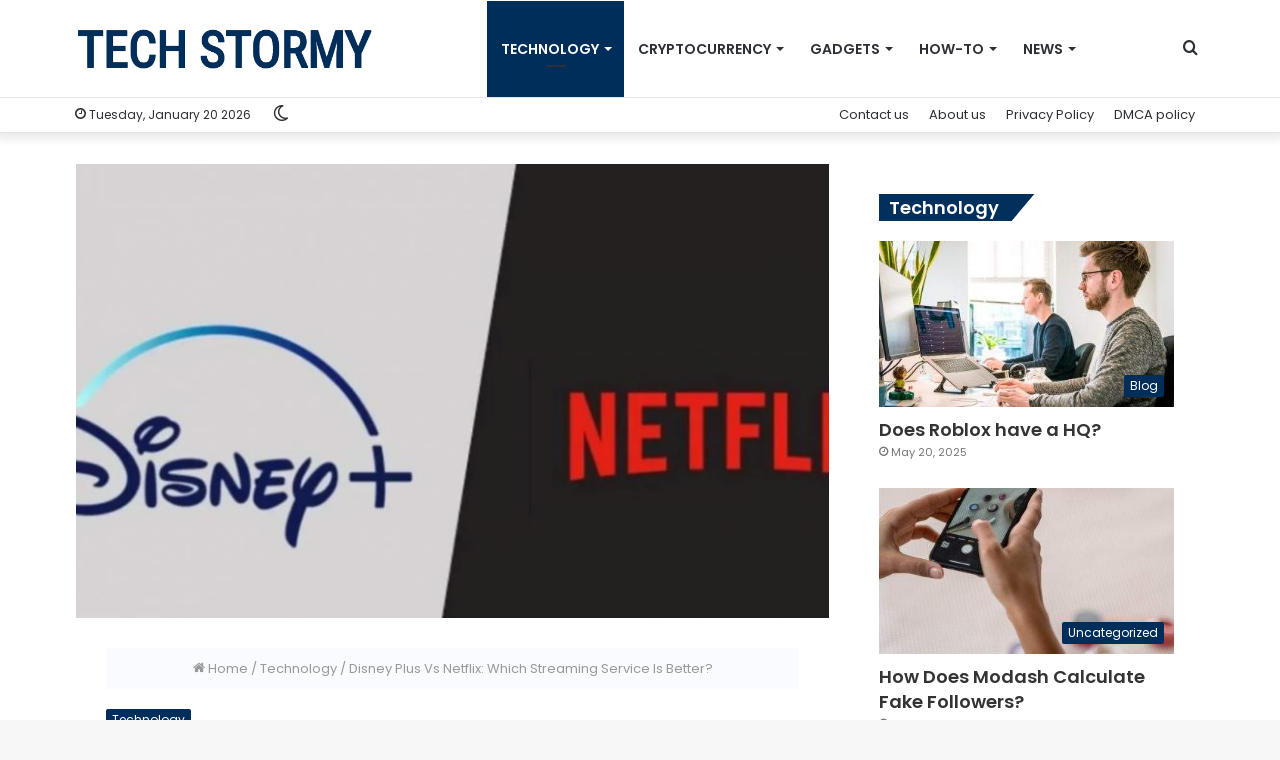

--- FILE ---
content_type: text/html; charset=UTF-8
request_url: https://techstormy.com/disney-plus-vs-netflix-which-streaming-service-is-better/
body_size: 20270
content:
<!DOCTYPE html>
<html lang="en-US" class="" data-skin="light">
<head>
	<meta charset="UTF-8" />
	<link rel="profile" href="http://gmpg.org/xfn/11" />
	<meta name='robots' content='index, follow, max-image-preview:large, max-snippet:-1, max-video-preview:-1' />
	<style>img:is([sizes="auto" i], [sizes^="auto," i]) { contain-intrinsic-size: 3000px 1500px }</style>
			<script type="text/javascript">try{if("undefined"!=typeof localStorage){var tieSkin=localStorage.getItem("tie-skin"),html=document.getElementsByTagName("html")[0].classList,htmlSkin="light";if(html.contains("dark-skin")&&(htmlSkin="dark"),null!=tieSkin&&tieSkin!=htmlSkin){html.add("tie-skin-inverted");var tieSkinInverted=!0}"dark"==tieSkin?html.add("dark-skin"):"light"==tieSkin&&html.remove("dark-skin")}}catch(t){console.log(t)}</script>
		
	<!-- This site is optimized with the Yoast SEO plugin v26.3 - https://yoast.com/wordpress/plugins/seo/ -->
	<title>Disney Plus Vs Netflix: Which Streaming Service Is Better? | Tech Stormy</title>
	<meta name="description" content="In this article, We will think about Disney Plus Vs Netflix Streaming assistance in a scope of classes like value, list, and gadget similarity to see which beats the competition" />
	<link rel="canonical" href="https://techstormy.com/disney-plus-vs-netflix-which-streaming-service-is-better/" />
	<meta property="og:locale" content="en_US" />
	<meta property="og:type" content="article" />
	<meta property="og:title" content="Disney Plus Vs Netflix: Which Streaming Service Is Better? | Tech Stormy" />
	<meta property="og:description" content="In this article, We will think about Disney Plus Vs Netflix Streaming assistance in a scope of classes like value, list, and gadget similarity to see which beats the competition" />
	<meta property="og:url" content="https://techstormy.com/disney-plus-vs-netflix-which-streaming-service-is-better/" />
	<meta property="og:site_name" content="Tech Stormy" />
	<meta property="article:publisher" content="https://www.facebook.com/thetechstormy" />
	<meta property="article:author" content="https://www.facebook.com/thetechstormy/" />
	<meta property="article:published_time" content="2022-06-08T06:28:59+00:00" />
	<meta property="article:modified_time" content="2022-06-08T06:31:29+00:00" />
	<meta property="og:image" content="https://techstormy.com/wp-content/uploads/2021/09/Disney-Plus-Vs-Netflix-Which-Streaming-Service-Is-Better-e1654669674567.jpg" />
	<meta property="og:image:width" content="989" />
	<meta property="og:image:height" content="480" />
	<meta property="og:image:type" content="image/jpeg" />
	<meta name="author" content="Maisie Jones" />
	<meta name="twitter:card" content="summary_large_image" />
	<meta name="twitter:creator" content="@thetechstormy" />
	<meta name="twitter:site" content="@thetechstormy" />
	<meta name="twitter:label1" content="Written by" />
	<meta name="twitter:data1" content="Maisie Jones" />
	<meta name="twitter:label2" content="Est. reading time" />
	<meta name="twitter:data2" content="5 minutes" />
	<script type="application/ld+json" class="yoast-schema-graph">{"@context":"https://schema.org","@graph":[{"@type":"Article","@id":"https://techstormy.com/disney-plus-vs-netflix-which-streaming-service-is-better/#article","isPartOf":{"@id":"https://techstormy.com/disney-plus-vs-netflix-which-streaming-service-is-better/"},"author":{"name":"Maisie Jones","@id":"https://techstormy.com/#/schema/person/8d035995d8338e5652c1c3001d0b1426"},"headline":"Disney Plus Vs Netflix: Which Streaming Service Is Better?","datePublished":"2022-06-08T06:28:59+00:00","dateModified":"2022-06-08T06:31:29+00:00","mainEntityOfPage":{"@id":"https://techstormy.com/disney-plus-vs-netflix-which-streaming-service-is-better/"},"wordCount":981,"publisher":{"@id":"https://techstormy.com/#organization"},"image":{"@id":"https://techstormy.com/disney-plus-vs-netflix-which-streaming-service-is-better/#primaryimage"},"thumbnailUrl":"https://techstormy.com/wp-content/uploads/2021/09/Disney-Plus-Vs-Netflix-Which-Streaming-Service-Is-Better-e1654669674567.jpg","articleSection":["Technology"],"inLanguage":"en-US"},{"@type":"WebPage","@id":"https://techstormy.com/disney-plus-vs-netflix-which-streaming-service-is-better/","url":"https://techstormy.com/disney-plus-vs-netflix-which-streaming-service-is-better/","name":"Disney Plus Vs Netflix: Which Streaming Service Is Better? | Tech Stormy","isPartOf":{"@id":"https://techstormy.com/#website"},"primaryImageOfPage":{"@id":"https://techstormy.com/disney-plus-vs-netflix-which-streaming-service-is-better/#primaryimage"},"image":{"@id":"https://techstormy.com/disney-plus-vs-netflix-which-streaming-service-is-better/#primaryimage"},"thumbnailUrl":"https://techstormy.com/wp-content/uploads/2021/09/Disney-Plus-Vs-Netflix-Which-Streaming-Service-Is-Better-e1654669674567.jpg","datePublished":"2022-06-08T06:28:59+00:00","dateModified":"2022-06-08T06:31:29+00:00","description":"In this article, We will think about Disney Plus Vs Netflix Streaming assistance in a scope of classes like value, list, and gadget similarity to see which beats the competition","breadcrumb":{"@id":"https://techstormy.com/disney-plus-vs-netflix-which-streaming-service-is-better/#breadcrumb"},"inLanguage":"en-US","potentialAction":[{"@type":"ReadAction","target":["https://techstormy.com/disney-plus-vs-netflix-which-streaming-service-is-better/"]}]},{"@type":"ImageObject","inLanguage":"en-US","@id":"https://techstormy.com/disney-plus-vs-netflix-which-streaming-service-is-better/#primaryimage","url":"https://techstormy.com/wp-content/uploads/2021/09/Disney-Plus-Vs-Netflix-Which-Streaming-Service-Is-Better-e1654669674567.jpg","contentUrl":"https://techstormy.com/wp-content/uploads/2021/09/Disney-Plus-Vs-Netflix-Which-Streaming-Service-Is-Better-e1654669674567.jpg","width":989,"height":480,"caption":"Disney Plus Vs Netflix Which Streaming Service Is Better"},{"@type":"BreadcrumbList","@id":"https://techstormy.com/disney-plus-vs-netflix-which-streaming-service-is-better/#breadcrumb","itemListElement":[{"@type":"ListItem","position":1,"name":"Home","item":"https://techstormy.com/"},{"@type":"ListItem","position":2,"name":"Disney Plus Vs Netflix: Which Streaming Service Is Better?"}]},{"@type":"WebSite","@id":"https://techstormy.com/#website","url":"https://techstormy.com/","name":"Tech Stormy","description":"Strom of Tech News","publisher":{"@id":"https://techstormy.com/#organization"},"alternateName":"Tech Stormy","potentialAction":[{"@type":"SearchAction","target":{"@type":"EntryPoint","urlTemplate":"https://techstormy.com/?s={search_term_string}"},"query-input":{"@type":"PropertyValueSpecification","valueRequired":true,"valueName":"search_term_string"}}],"inLanguage":"en-US"},{"@type":"Organization","@id":"https://techstormy.com/#organization","name":"Tech Stormy","alternateName":"Tech Stormy","url":"https://techstormy.com/","logo":{"@type":"ImageObject","inLanguage":"en-US","@id":"https://techstormy.com/#/schema/logo/image/","url":"https://techstormy.com/wp-content/uploads/2025/12/Techstorm-SQ.jpg","contentUrl":"https://techstormy.com/wp-content/uploads/2025/12/Techstorm-SQ.jpg","width":1000,"height":1000,"caption":"Tech Stormy"},"image":{"@id":"https://techstormy.com/#/schema/logo/image/"},"sameAs":["https://www.facebook.com/thetechstormy","https://x.com/thetechstormy","https://www.linkedin.com/company/thetechstormy","https://www.pinterest.com/thetechstormy/","https://www.youtube.com/channel/UCwC3J9Gkzpm7Yc4_qLBb93A"]},{"@type":"Person","@id":"https://techstormy.com/#/schema/person/8d035995d8338e5652c1c3001d0b1426","name":"Maisie Jones","image":{"@type":"ImageObject","inLanguage":"en-US","@id":"https://techstormy.com/#/schema/person/image/","url":"https://secure.gravatar.com/avatar/a96fce03af1f86090b6a35dc9c73d9905157c274bbe90fb2d7a48a68c583ed09?s=96&d=mm&r=g","contentUrl":"https://secure.gravatar.com/avatar/a96fce03af1f86090b6a35dc9c73d9905157c274bbe90fb2d7a48a68c583ed09?s=96&d=mm&r=g","caption":"Maisie Jones"},"description":"Tech Stormy is a Tech innovation blog, Where you get the latest news, information and trends about technology,","sameAs":["https://techstormy.com","https://www.facebook.com/thetechstormy/","https://x.com/thetechstormy"]}]}</script>
	<!-- / Yoast SEO plugin. -->


<link rel="alternate" type="application/rss+xml" title="Tech Stormy &raquo; Feed" href="https://techstormy.com/feed/" />
<link rel="alternate" type="application/rss+xml" title="Tech Stormy &raquo; Comments Feed" href="https://techstormy.com/comments/feed/" />
<link rel="alternate" type="application/rss+xml" title="Tech Stormy &raquo; Disney Plus Vs Netflix: Which Streaming Service Is Better? Comments Feed" href="https://techstormy.com/disney-plus-vs-netflix-which-streaming-service-is-better/feed/" />
<script type="text/javascript">
/* <![CDATA[ */
window._wpemojiSettings = {"baseUrl":"https:\/\/s.w.org\/images\/core\/emoji\/16.0.1\/72x72\/","ext":".png","svgUrl":"https:\/\/s.w.org\/images\/core\/emoji\/16.0.1\/svg\/","svgExt":".svg","source":{"concatemoji":"https:\/\/techstormy.com\/wp-includes\/js\/wp-emoji-release.min.js?ver=6.8.3"}};
/*! This file is auto-generated */
!function(s,n){var o,i,e;function c(e){try{var t={supportTests:e,timestamp:(new Date).valueOf()};sessionStorage.setItem(o,JSON.stringify(t))}catch(e){}}function p(e,t,n){e.clearRect(0,0,e.canvas.width,e.canvas.height),e.fillText(t,0,0);var t=new Uint32Array(e.getImageData(0,0,e.canvas.width,e.canvas.height).data),a=(e.clearRect(0,0,e.canvas.width,e.canvas.height),e.fillText(n,0,0),new Uint32Array(e.getImageData(0,0,e.canvas.width,e.canvas.height).data));return t.every(function(e,t){return e===a[t]})}function u(e,t){e.clearRect(0,0,e.canvas.width,e.canvas.height),e.fillText(t,0,0);for(var n=e.getImageData(16,16,1,1),a=0;a<n.data.length;a++)if(0!==n.data[a])return!1;return!0}function f(e,t,n,a){switch(t){case"flag":return n(e,"\ud83c\udff3\ufe0f\u200d\u26a7\ufe0f","\ud83c\udff3\ufe0f\u200b\u26a7\ufe0f")?!1:!n(e,"\ud83c\udde8\ud83c\uddf6","\ud83c\udde8\u200b\ud83c\uddf6")&&!n(e,"\ud83c\udff4\udb40\udc67\udb40\udc62\udb40\udc65\udb40\udc6e\udb40\udc67\udb40\udc7f","\ud83c\udff4\u200b\udb40\udc67\u200b\udb40\udc62\u200b\udb40\udc65\u200b\udb40\udc6e\u200b\udb40\udc67\u200b\udb40\udc7f");case"emoji":return!a(e,"\ud83e\udedf")}return!1}function g(e,t,n,a){var r="undefined"!=typeof WorkerGlobalScope&&self instanceof WorkerGlobalScope?new OffscreenCanvas(300,150):s.createElement("canvas"),o=r.getContext("2d",{willReadFrequently:!0}),i=(o.textBaseline="top",o.font="600 32px Arial",{});return e.forEach(function(e){i[e]=t(o,e,n,a)}),i}function t(e){var t=s.createElement("script");t.src=e,t.defer=!0,s.head.appendChild(t)}"undefined"!=typeof Promise&&(o="wpEmojiSettingsSupports",i=["flag","emoji"],n.supports={everything:!0,everythingExceptFlag:!0},e=new Promise(function(e){s.addEventListener("DOMContentLoaded",e,{once:!0})}),new Promise(function(t){var n=function(){try{var e=JSON.parse(sessionStorage.getItem(o));if("object"==typeof e&&"number"==typeof e.timestamp&&(new Date).valueOf()<e.timestamp+604800&&"object"==typeof e.supportTests)return e.supportTests}catch(e){}return null}();if(!n){if("undefined"!=typeof Worker&&"undefined"!=typeof OffscreenCanvas&&"undefined"!=typeof URL&&URL.createObjectURL&&"undefined"!=typeof Blob)try{var e="postMessage("+g.toString()+"("+[JSON.stringify(i),f.toString(),p.toString(),u.toString()].join(",")+"));",a=new Blob([e],{type:"text/javascript"}),r=new Worker(URL.createObjectURL(a),{name:"wpTestEmojiSupports"});return void(r.onmessage=function(e){c(n=e.data),r.terminate(),t(n)})}catch(e){}c(n=g(i,f,p,u))}t(n)}).then(function(e){for(var t in e)n.supports[t]=e[t],n.supports.everything=n.supports.everything&&n.supports[t],"flag"!==t&&(n.supports.everythingExceptFlag=n.supports.everythingExceptFlag&&n.supports[t]);n.supports.everythingExceptFlag=n.supports.everythingExceptFlag&&!n.supports.flag,n.DOMReady=!1,n.readyCallback=function(){n.DOMReady=!0}}).then(function(){return e}).then(function(){var e;n.supports.everything||(n.readyCallback(),(e=n.source||{}).concatemoji?t(e.concatemoji):e.wpemoji&&e.twemoji&&(t(e.twemoji),t(e.wpemoji)))}))}((window,document),window._wpemojiSettings);
/* ]]> */
</script>
<style id='wp-emoji-styles-inline-css' type='text/css'>

	img.wp-smiley, img.emoji {
		display: inline !important;
		border: none !important;
		box-shadow: none !important;
		height: 1em !important;
		width: 1em !important;
		margin: 0 0.07em !important;
		vertical-align: -0.1em !important;
		background: none !important;
		padding: 0 !important;
	}
</style>
<link rel='stylesheet' id='wp-block-library-css' href='https://techstormy.com/wp-includes/css/dist/block-library/style.min.css?ver=6.8.3' type='text/css' media='all' />
<style id='wp-block-library-theme-inline-css' type='text/css'>
.wp-block-audio :where(figcaption){color:#555;font-size:13px;text-align:center}.is-dark-theme .wp-block-audio :where(figcaption){color:#ffffffa6}.wp-block-audio{margin:0 0 1em}.wp-block-code{border:1px solid #ccc;border-radius:4px;font-family:Menlo,Consolas,monaco,monospace;padding:.8em 1em}.wp-block-embed :where(figcaption){color:#555;font-size:13px;text-align:center}.is-dark-theme .wp-block-embed :where(figcaption){color:#ffffffa6}.wp-block-embed{margin:0 0 1em}.blocks-gallery-caption{color:#555;font-size:13px;text-align:center}.is-dark-theme .blocks-gallery-caption{color:#ffffffa6}:root :where(.wp-block-image figcaption){color:#555;font-size:13px;text-align:center}.is-dark-theme :root :where(.wp-block-image figcaption){color:#ffffffa6}.wp-block-image{margin:0 0 1em}.wp-block-pullquote{border-bottom:4px solid;border-top:4px solid;color:currentColor;margin-bottom:1.75em}.wp-block-pullquote cite,.wp-block-pullquote footer,.wp-block-pullquote__citation{color:currentColor;font-size:.8125em;font-style:normal;text-transform:uppercase}.wp-block-quote{border-left:.25em solid;margin:0 0 1.75em;padding-left:1em}.wp-block-quote cite,.wp-block-quote footer{color:currentColor;font-size:.8125em;font-style:normal;position:relative}.wp-block-quote:where(.has-text-align-right){border-left:none;border-right:.25em solid;padding-left:0;padding-right:1em}.wp-block-quote:where(.has-text-align-center){border:none;padding-left:0}.wp-block-quote.is-large,.wp-block-quote.is-style-large,.wp-block-quote:where(.is-style-plain){border:none}.wp-block-search .wp-block-search__label{font-weight:700}.wp-block-search__button{border:1px solid #ccc;padding:.375em .625em}:where(.wp-block-group.has-background){padding:1.25em 2.375em}.wp-block-separator.has-css-opacity{opacity:.4}.wp-block-separator{border:none;border-bottom:2px solid;margin-left:auto;margin-right:auto}.wp-block-separator.has-alpha-channel-opacity{opacity:1}.wp-block-separator:not(.is-style-wide):not(.is-style-dots){width:100px}.wp-block-separator.has-background:not(.is-style-dots){border-bottom:none;height:1px}.wp-block-separator.has-background:not(.is-style-wide):not(.is-style-dots){height:2px}.wp-block-table{margin:0 0 1em}.wp-block-table td,.wp-block-table th{word-break:normal}.wp-block-table :where(figcaption){color:#555;font-size:13px;text-align:center}.is-dark-theme .wp-block-table :where(figcaption){color:#ffffffa6}.wp-block-video :where(figcaption){color:#555;font-size:13px;text-align:center}.is-dark-theme .wp-block-video :where(figcaption){color:#ffffffa6}.wp-block-video{margin:0 0 1em}:root :where(.wp-block-template-part.has-background){margin-bottom:0;margin-top:0;padding:1.25em 2.375em}
</style>
<style id='classic-theme-styles-inline-css' type='text/css'>
/*! This file is auto-generated */
.wp-block-button__link{color:#fff;background-color:#32373c;border-radius:9999px;box-shadow:none;text-decoration:none;padding:calc(.667em + 2px) calc(1.333em + 2px);font-size:1.125em}.wp-block-file__button{background:#32373c;color:#fff;text-decoration:none}
</style>
<style id='global-styles-inline-css' type='text/css'>
:root{--wp--preset--aspect-ratio--square: 1;--wp--preset--aspect-ratio--4-3: 4/3;--wp--preset--aspect-ratio--3-4: 3/4;--wp--preset--aspect-ratio--3-2: 3/2;--wp--preset--aspect-ratio--2-3: 2/3;--wp--preset--aspect-ratio--16-9: 16/9;--wp--preset--aspect-ratio--9-16: 9/16;--wp--preset--color--black: #000000;--wp--preset--color--cyan-bluish-gray: #abb8c3;--wp--preset--color--white: #ffffff;--wp--preset--color--pale-pink: #f78da7;--wp--preset--color--vivid-red: #cf2e2e;--wp--preset--color--luminous-vivid-orange: #ff6900;--wp--preset--color--luminous-vivid-amber: #fcb900;--wp--preset--color--light-green-cyan: #7bdcb5;--wp--preset--color--vivid-green-cyan: #00d084;--wp--preset--color--pale-cyan-blue: #8ed1fc;--wp--preset--color--vivid-cyan-blue: #0693e3;--wp--preset--color--vivid-purple: #9b51e0;--wp--preset--gradient--vivid-cyan-blue-to-vivid-purple: linear-gradient(135deg,rgba(6,147,227,1) 0%,rgb(155,81,224) 100%);--wp--preset--gradient--light-green-cyan-to-vivid-green-cyan: linear-gradient(135deg,rgb(122,220,180) 0%,rgb(0,208,130) 100%);--wp--preset--gradient--luminous-vivid-amber-to-luminous-vivid-orange: linear-gradient(135deg,rgba(252,185,0,1) 0%,rgba(255,105,0,1) 100%);--wp--preset--gradient--luminous-vivid-orange-to-vivid-red: linear-gradient(135deg,rgba(255,105,0,1) 0%,rgb(207,46,46) 100%);--wp--preset--gradient--very-light-gray-to-cyan-bluish-gray: linear-gradient(135deg,rgb(238,238,238) 0%,rgb(169,184,195) 100%);--wp--preset--gradient--cool-to-warm-spectrum: linear-gradient(135deg,rgb(74,234,220) 0%,rgb(151,120,209) 20%,rgb(207,42,186) 40%,rgb(238,44,130) 60%,rgb(251,105,98) 80%,rgb(254,248,76) 100%);--wp--preset--gradient--blush-light-purple: linear-gradient(135deg,rgb(255,206,236) 0%,rgb(152,150,240) 100%);--wp--preset--gradient--blush-bordeaux: linear-gradient(135deg,rgb(254,205,165) 0%,rgb(254,45,45) 50%,rgb(107,0,62) 100%);--wp--preset--gradient--luminous-dusk: linear-gradient(135deg,rgb(255,203,112) 0%,rgb(199,81,192) 50%,rgb(65,88,208) 100%);--wp--preset--gradient--pale-ocean: linear-gradient(135deg,rgb(255,245,203) 0%,rgb(182,227,212) 50%,rgb(51,167,181) 100%);--wp--preset--gradient--electric-grass: linear-gradient(135deg,rgb(202,248,128) 0%,rgb(113,206,126) 100%);--wp--preset--gradient--midnight: linear-gradient(135deg,rgb(2,3,129) 0%,rgb(40,116,252) 100%);--wp--preset--font-size--small: 13px;--wp--preset--font-size--medium: 20px;--wp--preset--font-size--large: 36px;--wp--preset--font-size--x-large: 42px;--wp--preset--spacing--20: 0.44rem;--wp--preset--spacing--30: 0.67rem;--wp--preset--spacing--40: 1rem;--wp--preset--spacing--50: 1.5rem;--wp--preset--spacing--60: 2.25rem;--wp--preset--spacing--70: 3.38rem;--wp--preset--spacing--80: 5.06rem;--wp--preset--shadow--natural: 6px 6px 9px rgba(0, 0, 0, 0.2);--wp--preset--shadow--deep: 12px 12px 50px rgba(0, 0, 0, 0.4);--wp--preset--shadow--sharp: 6px 6px 0px rgba(0, 0, 0, 0.2);--wp--preset--shadow--outlined: 6px 6px 0px -3px rgba(255, 255, 255, 1), 6px 6px rgba(0, 0, 0, 1);--wp--preset--shadow--crisp: 6px 6px 0px rgba(0, 0, 0, 1);}:where(.is-layout-flex){gap: 0.5em;}:where(.is-layout-grid){gap: 0.5em;}body .is-layout-flex{display: flex;}.is-layout-flex{flex-wrap: wrap;align-items: center;}.is-layout-flex > :is(*, div){margin: 0;}body .is-layout-grid{display: grid;}.is-layout-grid > :is(*, div){margin: 0;}:where(.wp-block-columns.is-layout-flex){gap: 2em;}:where(.wp-block-columns.is-layout-grid){gap: 2em;}:where(.wp-block-post-template.is-layout-flex){gap: 1.25em;}:where(.wp-block-post-template.is-layout-grid){gap: 1.25em;}.has-black-color{color: var(--wp--preset--color--black) !important;}.has-cyan-bluish-gray-color{color: var(--wp--preset--color--cyan-bluish-gray) !important;}.has-white-color{color: var(--wp--preset--color--white) !important;}.has-pale-pink-color{color: var(--wp--preset--color--pale-pink) !important;}.has-vivid-red-color{color: var(--wp--preset--color--vivid-red) !important;}.has-luminous-vivid-orange-color{color: var(--wp--preset--color--luminous-vivid-orange) !important;}.has-luminous-vivid-amber-color{color: var(--wp--preset--color--luminous-vivid-amber) !important;}.has-light-green-cyan-color{color: var(--wp--preset--color--light-green-cyan) !important;}.has-vivid-green-cyan-color{color: var(--wp--preset--color--vivid-green-cyan) !important;}.has-pale-cyan-blue-color{color: var(--wp--preset--color--pale-cyan-blue) !important;}.has-vivid-cyan-blue-color{color: var(--wp--preset--color--vivid-cyan-blue) !important;}.has-vivid-purple-color{color: var(--wp--preset--color--vivid-purple) !important;}.has-black-background-color{background-color: var(--wp--preset--color--black) !important;}.has-cyan-bluish-gray-background-color{background-color: var(--wp--preset--color--cyan-bluish-gray) !important;}.has-white-background-color{background-color: var(--wp--preset--color--white) !important;}.has-pale-pink-background-color{background-color: var(--wp--preset--color--pale-pink) !important;}.has-vivid-red-background-color{background-color: var(--wp--preset--color--vivid-red) !important;}.has-luminous-vivid-orange-background-color{background-color: var(--wp--preset--color--luminous-vivid-orange) !important;}.has-luminous-vivid-amber-background-color{background-color: var(--wp--preset--color--luminous-vivid-amber) !important;}.has-light-green-cyan-background-color{background-color: var(--wp--preset--color--light-green-cyan) !important;}.has-vivid-green-cyan-background-color{background-color: var(--wp--preset--color--vivid-green-cyan) !important;}.has-pale-cyan-blue-background-color{background-color: var(--wp--preset--color--pale-cyan-blue) !important;}.has-vivid-cyan-blue-background-color{background-color: var(--wp--preset--color--vivid-cyan-blue) !important;}.has-vivid-purple-background-color{background-color: var(--wp--preset--color--vivid-purple) !important;}.has-black-border-color{border-color: var(--wp--preset--color--black) !important;}.has-cyan-bluish-gray-border-color{border-color: var(--wp--preset--color--cyan-bluish-gray) !important;}.has-white-border-color{border-color: var(--wp--preset--color--white) !important;}.has-pale-pink-border-color{border-color: var(--wp--preset--color--pale-pink) !important;}.has-vivid-red-border-color{border-color: var(--wp--preset--color--vivid-red) !important;}.has-luminous-vivid-orange-border-color{border-color: var(--wp--preset--color--luminous-vivid-orange) !important;}.has-luminous-vivid-amber-border-color{border-color: var(--wp--preset--color--luminous-vivid-amber) !important;}.has-light-green-cyan-border-color{border-color: var(--wp--preset--color--light-green-cyan) !important;}.has-vivid-green-cyan-border-color{border-color: var(--wp--preset--color--vivid-green-cyan) !important;}.has-pale-cyan-blue-border-color{border-color: var(--wp--preset--color--pale-cyan-blue) !important;}.has-vivid-cyan-blue-border-color{border-color: var(--wp--preset--color--vivid-cyan-blue) !important;}.has-vivid-purple-border-color{border-color: var(--wp--preset--color--vivid-purple) !important;}.has-vivid-cyan-blue-to-vivid-purple-gradient-background{background: var(--wp--preset--gradient--vivid-cyan-blue-to-vivid-purple) !important;}.has-light-green-cyan-to-vivid-green-cyan-gradient-background{background: var(--wp--preset--gradient--light-green-cyan-to-vivid-green-cyan) !important;}.has-luminous-vivid-amber-to-luminous-vivid-orange-gradient-background{background: var(--wp--preset--gradient--luminous-vivid-amber-to-luminous-vivid-orange) !important;}.has-luminous-vivid-orange-to-vivid-red-gradient-background{background: var(--wp--preset--gradient--luminous-vivid-orange-to-vivid-red) !important;}.has-very-light-gray-to-cyan-bluish-gray-gradient-background{background: var(--wp--preset--gradient--very-light-gray-to-cyan-bluish-gray) !important;}.has-cool-to-warm-spectrum-gradient-background{background: var(--wp--preset--gradient--cool-to-warm-spectrum) !important;}.has-blush-light-purple-gradient-background{background: var(--wp--preset--gradient--blush-light-purple) !important;}.has-blush-bordeaux-gradient-background{background: var(--wp--preset--gradient--blush-bordeaux) !important;}.has-luminous-dusk-gradient-background{background: var(--wp--preset--gradient--luminous-dusk) !important;}.has-pale-ocean-gradient-background{background: var(--wp--preset--gradient--pale-ocean) !important;}.has-electric-grass-gradient-background{background: var(--wp--preset--gradient--electric-grass) !important;}.has-midnight-gradient-background{background: var(--wp--preset--gradient--midnight) !important;}.has-small-font-size{font-size: var(--wp--preset--font-size--small) !important;}.has-medium-font-size{font-size: var(--wp--preset--font-size--medium) !important;}.has-large-font-size{font-size: var(--wp--preset--font-size--large) !important;}.has-x-large-font-size{font-size: var(--wp--preset--font-size--x-large) !important;}
:where(.wp-block-post-template.is-layout-flex){gap: 1.25em;}:where(.wp-block-post-template.is-layout-grid){gap: 1.25em;}
:where(.wp-block-columns.is-layout-flex){gap: 2em;}:where(.wp-block-columns.is-layout-grid){gap: 2em;}
:root :where(.wp-block-pullquote){font-size: 1.5em;line-height: 1.6;}
</style>
<link rel='stylesheet' id='taqyeem-buttons-style-css' href='https://techstormy.com/wp-content/plugins/taqyeem-buttons/assets/style.css?ver=6.8.3' type='text/css' media='all' />
<link rel='stylesheet' id='tie-css-base-css' href='https://techstormy.com/wp-content/themes/jannah/assets/css/base.min.css?ver=5.4.7' type='text/css' media='all' />
<link rel='stylesheet' id='tie-css-styles-css' href='https://techstormy.com/wp-content/themes/jannah/assets/css/style.min.css?ver=5.4.7' type='text/css' media='all' />
<link rel='stylesheet' id='tie-css-widgets-css' href='https://techstormy.com/wp-content/themes/jannah/assets/css/widgets.min.css?ver=5.4.7' type='text/css' media='all' />
<link rel='stylesheet' id='tie-css-helpers-css' href='https://techstormy.com/wp-content/themes/jannah/assets/css/helpers.min.css?ver=5.4.7' type='text/css' media='all' />
<link rel='stylesheet' id='tie-fontawesome5-css' href='https://techstormy.com/wp-content/themes/jannah/assets/css/fontawesome.css?ver=5.4.7' type='text/css' media='all' />
<link rel='stylesheet' id='tie-css-shortcodes-css' href='https://techstormy.com/wp-content/themes/jannah/assets/css/plugins/shortcodes.min.css?ver=5.4.7' type='text/css' media='all' />
<link rel='stylesheet' id='tie-css-single-css' href='https://techstormy.com/wp-content/themes/jannah/assets/css/single.min.css?ver=5.4.7' type='text/css' media='all' />
<link rel='stylesheet' id='tie-css-print-css' href='https://techstormy.com/wp-content/themes/jannah/assets/css/print.css?ver=5.4.7' type='text/css' media='print' />
<link rel='stylesheet' id='taqyeem-styles-css' href='https://techstormy.com/wp-content/themes/jannah/assets/css/plugins/taqyeem.min.css?ver=5.4.7' type='text/css' media='all' />
<style id='taqyeem-styles-inline-css' type='text/css'>
.wf-active body{font-family: 'Poppins';}.wf-active .logo-text,.wf-active h1,.wf-active h2,.wf-active h3,.wf-active h4,.wf-active h5,.wf-active h6,.wf-active .the-subtitle{font-family: 'Poppins';}#main-nav .main-menu > ul > li > a{font-size: 14px;text-transform: uppercase;}.entry-header h1.entry-title{font-size: 34px;}#the-post .entry-content,#the-post .entry-content p{font-size: 16px;}#tie-wrapper .copyright-text{font-size: 14px;}#tie-wrapper .widget-title .the-subtitle,#tie-wrapper #comments-title,#tie-wrapper .comment-reply-title,#tie-wrapper .woocommerce-tabs .panel h2,#tie-wrapper .related.products h2,#tie-wrapper #bbpress-forums #new-post > fieldset.bbp-form > legend,#tie-wrapper .entry-content .review-box-header{font-size: 18px;}.brand-title,a:hover,.tie-popup-search-submit,#logo.text-logo a,.theme-header nav .components #search-submit:hover,.theme-header .header-nav .components > li:hover > a,.theme-header .header-nav .components li a:hover,.main-menu ul.cats-vertical li a.is-active,.main-menu ul.cats-vertical li a:hover,.main-nav li.mega-menu .post-meta a:hover,.main-nav li.mega-menu .post-box-title a:hover,.search-in-main-nav.autocomplete-suggestions a:hover,#main-nav .menu ul:not(.cats-horizontal) li:hover > a,#main-nav .menu ul li.current-menu-item:not(.mega-link-column) > a,.top-nav .menu li:hover > a,.top-nav .menu > .tie-current-menu > a,.search-in-top-nav.autocomplete-suggestions .post-title a:hover,div.mag-box .mag-box-options .mag-box-filter-links a.active,.mag-box-filter-links .flexMenu-viewMore:hover > a,.stars-rating-active,body .tabs.tabs .active > a,.video-play-icon,.spinner-circle:after,#go-to-content:hover,.comment-list .comment-author .fn,.commentlist .comment-author .fn,blockquote::before,blockquote cite,blockquote.quote-simple p,.multiple-post-pages a:hover,#story-index li .is-current,.latest-tweets-widget .twitter-icon-wrap span,.wide-slider-nav-wrapper .slide,.wide-next-prev-slider-wrapper .tie-slider-nav li:hover span,.review-final-score h3,#mobile-menu-icon:hover .menu-text,body .entry a,.dark-skin body .entry a,.entry .post-bottom-meta a:hover,.comment-list .comment-content a,q a,blockquote a,.widget.tie-weather-widget .icon-basecloud-bg:after,.site-footer a:hover,.site-footer .stars-rating-active,.site-footer .twitter-icon-wrap span,.site-info a:hover{color: #002e5b;}#instagram-link a:hover{color: #002e5b !important;border-color: #002e5b !important;}[type='submit'],.button,.generic-button a,.generic-button button,.theme-header .header-nav .comp-sub-menu a.button.guest-btn:hover,.theme-header .header-nav .comp-sub-menu a.checkout-button,nav.main-nav .menu > li.tie-current-menu > a,nav.main-nav .menu > li:hover > a,.main-menu .mega-links-head:after,.main-nav .mega-menu.mega-cat .cats-horizontal li a.is-active,#mobile-menu-icon:hover .nav-icon,#mobile-menu-icon:hover .nav-icon:before,#mobile-menu-icon:hover .nav-icon:after,.search-in-main-nav.autocomplete-suggestions a.button,.search-in-top-nav.autocomplete-suggestions a.button,.spinner > div,.post-cat,.pages-numbers li.current span,.multiple-post-pages > span,#tie-wrapper .mejs-container .mejs-controls,.mag-box-filter-links a:hover,.slider-arrow-nav a:not(.pagination-disabled):hover,.comment-list .reply a:hover,.commentlist .reply a:hover,#reading-position-indicator,#story-index-icon,.videos-block .playlist-title,.review-percentage .review-item span span,.tie-slick-dots li.slick-active button,.tie-slick-dots li button:hover,.digital-rating-static,.timeline-widget li a:hover .date:before,#wp-calendar #today,.posts-list-counter li.widget-post-list:before,.cat-counter a + span,.tie-slider-nav li span:hover,.fullwidth-area .widget_tag_cloud .tagcloud a:hover,.magazine2:not(.block-head-4) .dark-widgetized-area ul.tabs a:hover,.magazine2:not(.block-head-4) .dark-widgetized-area ul.tabs .active a,.magazine1 .dark-widgetized-area ul.tabs a:hover,.magazine1 .dark-widgetized-area ul.tabs .active a,.block-head-4.magazine2 .dark-widgetized-area .tabs.tabs .active a,.block-head-4.magazine2 .dark-widgetized-area .tabs > .active a:before,.block-head-4.magazine2 .dark-widgetized-area .tabs > .active a:after,.demo_store,.demo #logo:after,.demo #sticky-logo:after,.widget.tie-weather-widget,span.video-close-btn:hover,#go-to-top,.latest-tweets-widget .slider-links .button:not(:hover){background-color: #002e5b;color: #FFFFFF;}.tie-weather-widget .widget-title .the-subtitle,.block-head-4.magazine2 #footer .tabs .active a:hover{color: #FFFFFF;}pre,code,.pages-numbers li.current span,.theme-header .header-nav .comp-sub-menu a.button.guest-btn:hover,.multiple-post-pages > span,.post-content-slideshow .tie-slider-nav li span:hover,#tie-body .tie-slider-nav li > span:hover,.slider-arrow-nav a:not(.pagination-disabled):hover,.main-nav .mega-menu.mega-cat .cats-horizontal li a.is-active,.main-nav .mega-menu.mega-cat .cats-horizontal li a:hover,.main-menu .menu > li > .menu-sub-content{border-color: #002e5b;}.main-menu .menu > li.tie-current-menu{border-bottom-color: #002e5b;}.top-nav .menu li.tie-current-menu > a:before,.top-nav .menu li.menu-item-has-children:hover > a:before{border-top-color: #002e5b;}.main-nav .main-menu .menu > li.tie-current-menu > a:before,.main-nav .main-menu .menu > li:hover > a:before{border-top-color: #FFFFFF;}header.main-nav-light .main-nav .menu-item-has-children li:hover > a:before,header.main-nav-light .main-nav .mega-menu li:hover > a:before{border-left-color: #002e5b;}.rtl header.main-nav-light .main-nav .menu-item-has-children li:hover > a:before,.rtl header.main-nav-light .main-nav .mega-menu li:hover > a:before{border-right-color: #002e5b;border-left-color: transparent;}.top-nav ul.menu li .menu-item-has-children:hover > a:before{border-top-color: transparent;border-left-color: #002e5b;}.rtl .top-nav ul.menu li .menu-item-has-children:hover > a:before{border-left-color: transparent;border-right-color: #002e5b;}::-moz-selection{background-color: #002e5b;color: #FFFFFF;}::selection{background-color: #002e5b;color: #FFFFFF;}circle.circle_bar{stroke: #002e5b;}#reading-position-indicator{box-shadow: 0 0 10px rgba( 0,46,91,0.7);}#logo.text-logo a:hover,body .entry a:hover,.dark-skin body .entry a:hover,.comment-list .comment-content a:hover,.block-head-4.magazine2 .site-footer .tabs li a:hover,q a:hover,blockquote a:hover{color: #000029;}.button:hover,input[type='submit']:hover,.generic-button a:hover,.generic-button button:hover,a.post-cat:hover,.site-footer .button:hover,.site-footer [type='submit']:hover,.search-in-main-nav.autocomplete-suggestions a.button:hover,.search-in-top-nav.autocomplete-suggestions a.button:hover,.theme-header .header-nav .comp-sub-menu a.checkout-button:hover{background-color: #000029;color: #FFFFFF;}.theme-header .header-nav .comp-sub-menu a.checkout-button:not(:hover),body .entry a.button{color: #FFFFFF;}#story-index.is-compact .story-index-content{background-color: #002e5b;}#story-index.is-compact .story-index-content a,#story-index.is-compact .story-index-content .is-current{color: #FFFFFF;}#tie-body .has-block-head-4,#tie-body .mag-box-title h3,#tie-body .comment-reply-title,#tie-body .related.products > h2,#tie-body .up-sells > h2,#tie-body .cross-sells > h2,#tie-body .cart_totals > h2,#tie-body .bbp-form legend,#tie-body .mag-box-title h3 a,#tie-body .section-title-default a,#tie-body #cancel-comment-reply-link {color: #FFFFFF;}#tie-body .has-block-head-4:before,#tie-body .mag-box-title h3:before,#tie-body .comment-reply-title:before,#tie-body .related.products > h2:before,#tie-body .up-sells > h2:before,#tie-body .cross-sells > h2:before,#tie-body .cart_totals > h2:before,#tie-body .bbp-form legend:before {background-color: #002e5b;}#tie-body .block-more-button{color: #002e5b;}#tie-body .block-more-button:hover{color: #000029;}#tie-body .has-block-head-4:after,#tie-body .mag-box-title h3:after,#tie-body .comment-reply-title:after,#tie-body .related.products > h2:after,#tie-body .up-sells > h2:after,#tie-body .cross-sells > h2:after,#tie-body .cart_totals > h2:after,#tie-body .bbp-form legend:after{background-color: #002e5b;}.brand-title,a:hover,.tie-popup-search-submit,#logo.text-logo a,.theme-header nav .components #search-submit:hover,.theme-header .header-nav .components > li:hover > a,.theme-header .header-nav .components li a:hover,.main-menu ul.cats-vertical li a.is-active,.main-menu ul.cats-vertical li a:hover,.main-nav li.mega-menu .post-meta a:hover,.main-nav li.mega-menu .post-box-title a:hover,.search-in-main-nav.autocomplete-suggestions a:hover,#main-nav .menu ul:not(.cats-horizontal) li:hover > a,#main-nav .menu ul li.current-menu-item:not(.mega-link-column) > a,.top-nav .menu li:hover > a,.top-nav .menu > .tie-current-menu > a,.search-in-top-nav.autocomplete-suggestions .post-title a:hover,div.mag-box .mag-box-options .mag-box-filter-links a.active,.mag-box-filter-links .flexMenu-viewMore:hover > a,.stars-rating-active,body .tabs.tabs .active > a,.video-play-icon,.spinner-circle:after,#go-to-content:hover,.comment-list .comment-author .fn,.commentlist .comment-author .fn,blockquote::before,blockquote cite,blockquote.quote-simple p,.multiple-post-pages a:hover,#story-index li .is-current,.latest-tweets-widget .twitter-icon-wrap span,.wide-slider-nav-wrapper .slide,.wide-next-prev-slider-wrapper .tie-slider-nav li:hover span,.review-final-score h3,#mobile-menu-icon:hover .menu-text,body .entry a,.dark-skin body .entry a,.entry .post-bottom-meta a:hover,.comment-list .comment-content a,q a,blockquote a,.widget.tie-weather-widget .icon-basecloud-bg:after,.site-footer a:hover,.site-footer .stars-rating-active,.site-footer .twitter-icon-wrap span,.site-info a:hover{color: #002e5b;}#instagram-link a:hover{color: #002e5b !important;border-color: #002e5b !important;}[type='submit'],.button,.generic-button a,.generic-button button,.theme-header .header-nav .comp-sub-menu a.button.guest-btn:hover,.theme-header .header-nav .comp-sub-menu a.checkout-button,nav.main-nav .menu > li.tie-current-menu > a,nav.main-nav .menu > li:hover > a,.main-menu .mega-links-head:after,.main-nav .mega-menu.mega-cat .cats-horizontal li a.is-active,#mobile-menu-icon:hover .nav-icon,#mobile-menu-icon:hover .nav-icon:before,#mobile-menu-icon:hover .nav-icon:after,.search-in-main-nav.autocomplete-suggestions a.button,.search-in-top-nav.autocomplete-suggestions a.button,.spinner > div,.post-cat,.pages-numbers li.current span,.multiple-post-pages > span,#tie-wrapper .mejs-container .mejs-controls,.mag-box-filter-links a:hover,.slider-arrow-nav a:not(.pagination-disabled):hover,.comment-list .reply a:hover,.commentlist .reply a:hover,#reading-position-indicator,#story-index-icon,.videos-block .playlist-title,.review-percentage .review-item span span,.tie-slick-dots li.slick-active button,.tie-slick-dots li button:hover,.digital-rating-static,.timeline-widget li a:hover .date:before,#wp-calendar #today,.posts-list-counter li.widget-post-list:before,.cat-counter a + span,.tie-slider-nav li span:hover,.fullwidth-area .widget_tag_cloud .tagcloud a:hover,.magazine2:not(.block-head-4) .dark-widgetized-area ul.tabs a:hover,.magazine2:not(.block-head-4) .dark-widgetized-area ul.tabs .active a,.magazine1 .dark-widgetized-area ul.tabs a:hover,.magazine1 .dark-widgetized-area ul.tabs .active a,.block-head-4.magazine2 .dark-widgetized-area .tabs.tabs .active a,.block-head-4.magazine2 .dark-widgetized-area .tabs > .active a:before,.block-head-4.magazine2 .dark-widgetized-area .tabs > .active a:after,.demo_store,.demo #logo:after,.demo #sticky-logo:after,.widget.tie-weather-widget,span.video-close-btn:hover,#go-to-top,.latest-tweets-widget .slider-links .button:not(:hover){background-color: #002e5b;color: #FFFFFF;}.tie-weather-widget .widget-title .the-subtitle,.block-head-4.magazine2 #footer .tabs .active a:hover{color: #FFFFFF;}pre,code,.pages-numbers li.current span,.theme-header .header-nav .comp-sub-menu a.button.guest-btn:hover,.multiple-post-pages > span,.post-content-slideshow .tie-slider-nav li span:hover,#tie-body .tie-slider-nav li > span:hover,.slider-arrow-nav a:not(.pagination-disabled):hover,.main-nav .mega-menu.mega-cat .cats-horizontal li a.is-active,.main-nav .mega-menu.mega-cat .cats-horizontal li a:hover,.main-menu .menu > li > .menu-sub-content{border-color: #002e5b;}.main-menu .menu > li.tie-current-menu{border-bottom-color: #002e5b;}.top-nav .menu li.tie-current-menu > a:before,.top-nav .menu li.menu-item-has-children:hover > a:before{border-top-color: #002e5b;}.main-nav .main-menu .menu > li.tie-current-menu > a:before,.main-nav .main-menu .menu > li:hover > a:before{border-top-color: #FFFFFF;}header.main-nav-light .main-nav .menu-item-has-children li:hover > a:before,header.main-nav-light .main-nav .mega-menu li:hover > a:before{border-left-color: #002e5b;}.rtl header.main-nav-light .main-nav .menu-item-has-children li:hover > a:before,.rtl header.main-nav-light .main-nav .mega-menu li:hover > a:before{border-right-color: #002e5b;border-left-color: transparent;}.top-nav ul.menu li .menu-item-has-children:hover > a:before{border-top-color: transparent;border-left-color: #002e5b;}.rtl .top-nav ul.menu li .menu-item-has-children:hover > a:before{border-left-color: transparent;border-right-color: #002e5b;}::-moz-selection{background-color: #002e5b;color: #FFFFFF;}::selection{background-color: #002e5b;color: #FFFFFF;}circle.circle_bar{stroke: #002e5b;}#reading-position-indicator{box-shadow: 0 0 10px rgba( 0,46,91,0.7);}#logo.text-logo a:hover,body .entry a:hover,.dark-skin body .entry a:hover,.comment-list .comment-content a:hover,.block-head-4.magazine2 .site-footer .tabs li a:hover,q a:hover,blockquote a:hover{color: #000029;}.button:hover,input[type='submit']:hover,.generic-button a:hover,.generic-button button:hover,a.post-cat:hover,.site-footer .button:hover,.site-footer [type='submit']:hover,.search-in-main-nav.autocomplete-suggestions a.button:hover,.search-in-top-nav.autocomplete-suggestions a.button:hover,.theme-header .header-nav .comp-sub-menu a.checkout-button:hover{background-color: #000029;color: #FFFFFF;}.theme-header .header-nav .comp-sub-menu a.checkout-button:not(:hover),body .entry a.button{color: #FFFFFF;}#story-index.is-compact .story-index-content{background-color: #002e5b;}#story-index.is-compact .story-index-content a,#story-index.is-compact .story-index-content .is-current{color: #FFFFFF;}#tie-body .has-block-head-4,#tie-body .mag-box-title h3,#tie-body .comment-reply-title,#tie-body .related.products > h2,#tie-body .up-sells > h2,#tie-body .cross-sells > h2,#tie-body .cart_totals > h2,#tie-body .bbp-form legend,#tie-body .mag-box-title h3 a,#tie-body .section-title-default a,#tie-body #cancel-comment-reply-link {color: #FFFFFF;}#tie-body .has-block-head-4:before,#tie-body .mag-box-title h3:before,#tie-body .comment-reply-title:before,#tie-body .related.products > h2:before,#tie-body .up-sells > h2:before,#tie-body .cross-sells > h2:before,#tie-body .cart_totals > h2:before,#tie-body .bbp-form legend:before {background-color: #002e5b;}#tie-body .block-more-button{color: #002e5b;}#tie-body .block-more-button:hover{color: #000029;}#tie-body .has-block-head-4:after,#tie-body .mag-box-title h3:after,#tie-body .comment-reply-title:after,#tie-body .related.products > h2:after,#tie-body .up-sells > h2:after,#tie-body .cross-sells > h2:after,#tie-body .cart_totals > h2:after,#tie-body .bbp-form legend:after{background-color: #002e5b;}.container-wrapper,.the-global-title,.comment-reply-title,.tabs,.flex-tabs .flexMenu-popup,.magazine1 .tabs-vertical .tabs li a,.magazine1 .tabs-vertical:after,.mag-box .show-more-button,.white-bg .social-icons-item a,textarea,input,select,.toggle,.post-content-slideshow,.post-content-slideshow .slider-nav-wrapper,.share-buttons-bottom,.pages-numbers a,.pages-nav-item,.first-last-pages .pagination-icon,.multiple-post-pages .post-page-numbers,#story-highlights li,.review-item,.review-summary,.user-rate-wrap,.review-final-score,.tabs a{border-color: #ffffff !important;}.magazine1 .tabs a{border-bottom-color: transparent !important;}.fullwidth-area .tagcloud a:not(:hover){background: transparent;box-shadow: inset 0 0 0 3px #ffffff;}.subscribe-widget-content h4:after,.white-bg .social-icons-item:before{background-color: #ffffff !important;}#tie-body .sidebar .widget-title:before,#tie-body .sidebar .widget-title:after{background-color: #002e5b;}#site-info{background-color: #f8f9fa;}#site-info,#site-info ul.social-icons li a:not(:hover) span{color: #000000;}#footer .site-info a:not(:hover){color: #000000;}#footer .site-info a:hover{color: #002e5b;}.social-icons-item .custom-link-1-social-icon{background-color: #333 !important;}.social-icons-item .custom-link-1-social-icon span{color: #333;}.tie-cat-201,.tie-cat-item-201 > span{background-color:#e67e22 !important;color:#FFFFFF !important;}.tie-cat-201:after{border-top-color:#e67e22 !important;}.tie-cat-201:hover{background-color:#c86004 !important;}.tie-cat-201:hover:after{border-top-color:#c86004 !important;}.tie-cat-210,.tie-cat-item-210 > span{background-color:#2ecc71 !important;color:#FFFFFF !important;}.tie-cat-210:after{border-top-color:#2ecc71 !important;}.tie-cat-210:hover{background-color:#10ae53 !important;}.tie-cat-210:hover:after{border-top-color:#10ae53 !important;}.tie-cat-213,.tie-cat-item-213 > span{background-color:#9b59b6 !important;color:#FFFFFF !important;}.tie-cat-213:after{border-top-color:#9b59b6 !important;}.tie-cat-213:hover{background-color:#7d3b98 !important;}.tie-cat-213:hover:after{border-top-color:#7d3b98 !important;}.tie-cat-215,.tie-cat-item-215 > span{background-color:#34495e !important;color:#FFFFFF !important;}.tie-cat-215:after{border-top-color:#34495e !important;}.tie-cat-215:hover{background-color:#162b40 !important;}.tie-cat-215:hover:after{border-top-color:#162b40 !important;}.tie-cat-217,.tie-cat-item-217 > span{background-color:#795548 !important;color:#FFFFFF !important;}.tie-cat-217:after{border-top-color:#795548 !important;}.tie-cat-217:hover{background-color:#5b372a !important;}.tie-cat-217:hover:after{border-top-color:#5b372a !important;}.tie-cat-219,.tie-cat-item-219 > span{background-color:#4CAF50 !important;color:#FFFFFF !important;}.tie-cat-219:after{border-top-color:#4CAF50 !important;}.tie-cat-219:hover{background-color:#2e9132 !important;}.tie-cat-219:hover:after{border-top-color:#2e9132 !important;}@media (min-width: 1200px){.container{width: auto;}}.boxed-layout #tie-wrapper,.boxed-layout .fixed-nav{max-width: 1190px;}@media (min-width: 1160px){.container,.wide-next-prev-slider-wrapper .slider-main-container{max-width: 1160px;}}@media (max-width: 991px){.side-aside.dark-skin{background: #2f88d6;background: -webkit-linear-gradient(135deg,#5933a2,#2f88d6 );background: -moz-linear-gradient(135deg,#5933a2,#2f88d6 );background: -o-linear-gradient(135deg,#5933a2,#2f88d6 );background: linear-gradient(135deg,#2f88d6,#5933a2 );}}
</style>
<script type="text/javascript" src="https://techstormy.com/wp-includes/js/jquery/jquery.min.js?ver=3.7.1" id="jquery-core-js"></script>
<script type="text/javascript" src="https://techstormy.com/wp-includes/js/jquery/jquery-migrate.min.js?ver=3.4.1" id="jquery-migrate-js"></script>
<link rel="https://api.w.org/" href="https://techstormy.com/wp-json/" /><link rel="alternate" title="JSON" type="application/json" href="https://techstormy.com/wp-json/wp/v2/posts/2990" /><link rel="EditURI" type="application/rsd+xml" title="RSD" href="https://techstormy.com/xmlrpc.php?rsd" />
<meta name="generator" content="WordPress 6.8.3" />
<link rel='shortlink' href='https://techstormy.com/?p=2990' />
<link rel="alternate" title="oEmbed (JSON)" type="application/json+oembed" href="https://techstormy.com/wp-json/oembed/1.0/embed?url=https%3A%2F%2Ftechstormy.com%2Fdisney-plus-vs-netflix-which-streaming-service-is-better%2F" />
<link rel="alternate" title="oEmbed (XML)" type="text/xml+oembed" href="https://techstormy.com/wp-json/oembed/1.0/embed?url=https%3A%2F%2Ftechstormy.com%2Fdisney-plus-vs-netflix-which-streaming-service-is-better%2F&#038;format=xml" />
<script type='text/javascript'>
/* <![CDATA[ */
var taqyeem = {"ajaxurl":"https://techstormy.com/wp-admin/admin-ajax.php" , "your_rating":"Your Rating:"};
/* ]]> */
</script>

<!-- Google tag (gtag.js) -->
<script async src="https://www.googletagmanager.com/gtag/js?id=G-5FL5EY70X9"></script>
<script>
  window.dataLayer = window.dataLayer || [];
  function gtag(){dataLayer.push(arguments);}
  gtag('js', new Date());

  gtag('config', 'G-5FL5EY70X9');
</script>
<meta http-equiv="X-UA-Compatible" content="IE=edge">
<meta name="theme-color" content="#002e5b" /><meta name="viewport" content="width=device-width, initial-scale=1.0" /><link rel="icon" href="https://techstormy.com/wp-content/uploads/2021/09/cropped-TS-Favicon-new-1-32x32.png" sizes="32x32" />
<link rel="icon" href="https://techstormy.com/wp-content/uploads/2021/09/cropped-TS-Favicon-new-1-192x192.png" sizes="192x192" />
<link rel="apple-touch-icon" href="https://techstormy.com/wp-content/uploads/2021/09/cropped-TS-Favicon-new-1-180x180.png" />
<meta name="msapplication-TileImage" content="https://techstormy.com/wp-content/uploads/2021/09/cropped-TS-Favicon-new-1-270x270.png" />
		<style type="text/css" id="wp-custom-css">
			#breadcrumb {
    text-align: center;
    background-color: #F9FBFE;
    padding-top: 10px !important;
    padding-bottom: 10px !important;		</style>
		</head>

<body id="tie-body" class="wp-singular post-template-default single single-post postid-2990 single-format-standard wp-theme-jannah wrapper-has-shadow block-head-4 block-head-6 magazine1 is-thumb-overlay-disabled is-desktop is-header-layout-4 sidebar-right has-sidebar post-layout-2 narrow-title-narrow-media is-standard-format has-mobile-share hide_share_post_top hide_share_post_bottom">



<div class="background-overlay">

	<div id="tie-container" class="site tie-container">

		
		<div id="tie-wrapper">

			
<header id="theme-header" class="theme-header header-layout-4 header-layout-1 main-nav-light main-nav-default-light main-nav-below no-stream-item top-nav-active top-nav-light top-nav-default-light top-nav-below top-nav-below-main-nav has-shadow has-normal-width-logo mobile-header-default">
	
<div class="main-nav-wrapper">
	<nav id="main-nav" data-skin="search-in-main-nav" class="main-nav header-nav live-search-parent" style="line-height:96px" aria-label="Primary Navigation">
		<div class="container">

			<div class="main-menu-wrapper">

				<div id="mobile-header-components-area_1" class="mobile-header-components"><ul class="components"><li class="mobile-component_menu custom-menu-link"><a href="#" id="mobile-menu-icon" class=""><span class="tie-mobile-menu-icon nav-icon is-layout-1"></span><span class="screen-reader-text">Menu</span></a></li></ul></div>
						<div class="header-layout-1-logo" style="width:300px">
							
		<div id="logo" class="image-logo" style="margin-top: -2px; margin-bottom: -2px;">

			
			<a title="Tech Stormy" href="https://techstormy.com/">
				
				<picture id="tie-logo-default" class="tie-logo-default tie-logo-picture">
					<source class="tie-logo-source-default tie-logo-source" srcset="https://techstormy.com/wp-content/uploads/2022/01/tech-stormy-logo.png">
					<img class="tie-logo-img-default tie-logo-img" src="https://techstormy.com/wp-content/uploads/2022/01/tech-stormy-logo.png" alt="Tech Stormy" width="300" height="100" style="max-height:100px; width: auto;" />
				</picture>
			
					<picture id="tie-logo-inverted" class="tie-logo-inverted tie-logo-picture">
						<source class="tie-logo-source-inverted tie-logo-source" id="tie-logo-inverted-source" srcset="https://techstormy.com/wp-content/uploads/2022/01/tech-stormy-white.png">
						<img class="tie-logo-img-inverted tie-logo-img" id="tie-logo-inverted-img" src="https://techstormy.com/wp-content/uploads/2022/01/tech-stormy-white.png" alt="Tech Stormy" width="300" height="100" style="max-height:100px; width: auto;" />
					</picture>
							</a>

			
		</div><!-- #logo /-->

								</div>

						<div id="mobile-header-components-area_2" class="mobile-header-components"><ul class="components"><li class="mobile-component_search custom-menu-link">
				<a href="#" class="tie-search-trigger-mobile">
					<span class="tie-icon-search tie-search-icon" aria-hidden="true"></span>
					<span class="screen-reader-text">Search for</span>
				</a>
			</li> <li class="mobile-component_skin custom-menu-link">
				<a href="#" class="change-skin" title="Switch skin">
					<span class="tie-icon-moon change-skin-icon" aria-hidden="true"></span>
					<span class="screen-reader-text">Switch skin</span>
				</a>
			</li></ul></div>
				<div id="menu-components-wrap">

					
		<div id="sticky-logo" class="image-logo">

			
			<a title="Tech Stormy" href="https://techstormy.com/">
				
				<picture id="tie-sticky-logo-default" class="tie-logo-default tie-logo-picture">
					<source class="tie-logo-source-default tie-logo-source" srcset="https://techstormy.com/wp-content/uploads/2022/01/tech-stormy-logo.png">
					<img class="tie-logo-img-default tie-logo-img" src="https://techstormy.com/wp-content/uploads/2022/01/tech-stormy-logo.png" alt="Tech Stormy"  />
				</picture>
			
					<picture id="tie-sticky-logo-inverted" class="tie-logo-inverted tie-logo-picture">
						<source class="tie-logo-source-inverted tie-logo-source" id="tie-logo-inverted-source" srcset="https://techstormy.com/wp-content/uploads/2022/01/tech-stormy-white.png">
						<img class="tie-logo-img-inverted tie-logo-img" id="tie-logo-inverted-img" src="https://techstormy.com/wp-content/uploads/2022/01/tech-stormy-white.png" alt="Tech Stormy"  />
					</picture>
							</a>

			
		</div><!-- #Sticky-logo /-->

		<div class="flex-placeholder"></div>
		
					<div class="main-menu main-menu-wrap tie-alignleft">
						<div id="main-nav-menu" class="main-menu header-menu"><ul id="menu-main-navigation" class="menu" role="menubar"><li id="menu-item-3350" class="menu-item menu-item-type-taxonomy menu-item-object-category current-post-ancestor current-menu-parent current-post-parent menu-item-3350 tie-current-menu mega-menu mega-cat " data-id="18" ><a href="https://techstormy.com/category/technology/">TECHNOLOGY</a>
<div class="mega-menu-block menu-sub-content">

<div class="mega-menu-content">
<div class="mega-cat-wrapper">
<div class="mega-cat-content horizontal-posts">

												<div class="mega-ajax-content mega-cat-posts-container clearfix">

												</div><!-- .mega-ajax-content -->

						</div><!-- .mega-cat-content -->

					</div><!-- .mega-cat-Wrapper -->

</div><!-- .mega-menu-content -->

</div><!-- .mega-menu-block --> 
</li>
<li id="menu-item-4523" class="menu-item menu-item-type-taxonomy menu-item-object-category menu-item-4523 mega-menu mega-cat " data-id="246" ><a href="https://techstormy.com/category/cryptocurrency/">Cryptocurrency</a>
<div class="mega-menu-block menu-sub-content">

<div class="mega-menu-content">
<div class="mega-cat-wrapper">
<div class="mega-cat-content horizontal-posts">

												<div class="mega-ajax-content mega-cat-posts-container clearfix">

												</div><!-- .mega-ajax-content -->

						</div><!-- .mega-cat-content -->

					</div><!-- .mega-cat-Wrapper -->

</div><!-- .mega-menu-content -->

</div><!-- .mega-menu-block --> 
</li>
<li id="menu-item-3347" class="menu-item menu-item-type-taxonomy menu-item-object-category menu-item-3347 mega-menu mega-cat " data-id="114" ><a href="https://techstormy.com/category/gadgets/">GADGETS</a>
<div class="mega-menu-block menu-sub-content">

<div class="mega-menu-content">
<div class="mega-cat-wrapper">
<div class="mega-cat-content horizontal-posts">

												<div class="mega-ajax-content mega-cat-posts-container clearfix">

												</div><!-- .mega-ajax-content -->

						</div><!-- .mega-cat-content -->

					</div><!-- .mega-cat-Wrapper -->

</div><!-- .mega-menu-content -->

</div><!-- .mega-menu-block --> 
</li>
<li id="menu-item-3348" class="menu-item menu-item-type-taxonomy menu-item-object-category menu-item-3348 mega-menu mega-cat " data-id="21" ><a href="https://techstormy.com/category/how-to/">HOW-TO</a>
<div class="mega-menu-block menu-sub-content">

<div class="mega-menu-content">
<div class="mega-cat-wrapper">
<div class="mega-cat-content horizontal-posts">

												<div class="mega-ajax-content mega-cat-posts-container clearfix">

												</div><!-- .mega-ajax-content -->

						</div><!-- .mega-cat-content -->

					</div><!-- .mega-cat-Wrapper -->

</div><!-- .mega-menu-content -->

</div><!-- .mega-menu-block --> 
</li>
<li id="menu-item-3648" class="menu-item menu-item-type-taxonomy menu-item-object-category menu-item-3648 mega-menu mega-cat " data-id="16" ><a href="https://techstormy.com/category/news/">NEWS</a>
<div class="mega-menu-block menu-sub-content">

<div class="mega-menu-content">
<div class="mega-cat-wrapper">
<div class="mega-cat-content horizontal-posts">

												<div class="mega-ajax-content mega-cat-posts-container clearfix">

												</div><!-- .mega-ajax-content -->

						</div><!-- .mega-cat-content -->

					</div><!-- .mega-cat-Wrapper -->

</div><!-- .mega-menu-content -->

</div><!-- .mega-menu-block --> 
</li>
</ul></div>					</div><!-- .main-menu.tie-alignleft /-->

					<ul class="components">		<li class="search-compact-icon menu-item custom-menu-link">
			<a href="#" class="tie-search-trigger">
				<span class="tie-icon-search tie-search-icon" aria-hidden="true"></span>
				<span class="screen-reader-text">Search for</span>
			</a>
		</li>
		</ul><!-- Components -->
				</div><!-- #menu-components-wrap /-->
			</div><!-- .main-menu-wrapper /-->
		</div><!-- .container /-->
	</nav><!-- #main-nav /-->
</div><!-- .main-nav-wrapper /-->


<nav id="top-nav"  class="has-date-components-menu top-nav header-nav" aria-label="Secondary Navigation">
	<div class="container">
		<div class="topbar-wrapper">

			
					<div class="topbar-today-date tie-icon">
						Tuesday, January 20 2026					</div>
					
			<div class="tie-alignleft">
				<ul class="components">	<li class="skin-icon menu-item custom-menu-link">
		<a href="#" class="change-skin" title="Switch skin">
			<span class="tie-icon-moon change-skin-icon" aria-hidden="true"></span>
			<span class="screen-reader-text">Switch skin</span>
		</a>
	</li>
	</ul><!-- Components -->			</div><!-- .tie-alignleft /-->

			<div class="tie-alignright">
				<div class="top-menu header-menu"><ul id="menu-footer-navigation" class="menu"><li id="menu-item-5056" class="menu-item menu-item-type-post_type menu-item-object-page menu-item-5056"><a href="https://techstormy.com/contact-us/">Contact us</a></li>
<li id="menu-item-3354" class="menu-item menu-item-type-post_type menu-item-object-page menu-item-3354"><a href="https://techstormy.com/about-us/">About us</a></li>
<li id="menu-item-3353" class="menu-item menu-item-type-post_type menu-item-object-page menu-item-privacy-policy menu-item-3353"><a rel="privacy-policy" href="https://techstormy.com/privacy-policy/">Privacy Policy</a></li>
<li id="menu-item-3355" class="menu-item menu-item-type-post_type menu-item-object-page menu-item-3355"><a href="https://techstormy.com/dmca-policy/">DMCA policy</a></li>
</ul></div>			</div><!-- .tie-alignright /-->

		</div><!-- .topbar-wrapper /-->
	</div><!-- .container /-->
</nav><!-- #top-nav /-->
</header>

		<script type="text/javascript">
			try{if("undefined"!=typeof localStorage){var header,mnIsDark=!1,tnIsDark=!1;(header=document.getElementById("theme-header"))&&((header=header.classList).contains("main-nav-default-dark")&&(mnIsDark=!0),header.contains("top-nav-default-dark")&&(tnIsDark=!0),"dark"==tieSkin?(header.add("main-nav-dark","top-nav-dark"),header.remove("main-nav-light","top-nav-light")):"light"==tieSkin&&(mnIsDark||(header.remove("main-nav-dark"),header.add("main-nav-light")),tnIsDark||(header.remove("top-nav-dark"),header.add("top-nav-light"))))}}catch(a){console.log(a)}
		</script>
		<div id="content" class="site-content container"><div id="main-content-row" class="tie-row main-content-row">

<div class="main-content tie-col-md-8 tie-col-xs-12" role="main">

	
	<article id="the-post" class="container-wrapper post-content tie-standard">

		<div  class="featured-area"><div class="featured-area-inner"><figure class="single-featured-image"><img width="780" height="470" src="https://techstormy.com/wp-content/uploads/2021/09/Disney-Plus-Vs-Netflix-Which-Streaming-Service-Is-Better-e1654669674567-780x470.jpg" class="attachment-jannah-image-post size-jannah-image-post wp-post-image" alt="Disney Plus Vs Netflix Which Streaming Service Is Better" is_main_img="1" decoding="async" fetchpriority="high" /></figure></div></div>
<header class="entry-header-outer">

	<nav id="breadcrumb"><a href="https://techstormy.com/"><span class="tie-icon-home" aria-hidden="true"></span> Home</a><em class="delimiter">/</em><a href="https://techstormy.com/category/technology/">Technology</a><em class="delimiter">/</em><span class="current">Disney Plus Vs Netflix: Which Streaming Service Is Better?</span></nav><script type="application/ld+json">{"@context":"http:\/\/schema.org","@type":"BreadcrumbList","@id":"#Breadcrumb","itemListElement":[{"@type":"ListItem","position":1,"item":{"name":"Home","@id":"https:\/\/techstormy.com\/"}},{"@type":"ListItem","position":2,"item":{"name":"Technology","@id":"https:\/\/techstormy.com\/category\/technology\/"}}]}</script>
	<div class="entry-header">

		<span class="post-cat-wrap"><a class="post-cat tie-cat-18" href="https://techstormy.com/category/technology/">Technology</a></span>
		<h1 class="post-title entry-title">Disney Plus Vs Netflix: Which Streaming Service Is Better?</h1>

		<div id="single-post-meta" class="post-meta clearfix"><span class="author-meta single-author with-avatars"><span class="meta-item meta-author-wrapper meta-author-1">
						<span class="meta-author-avatar">
							<a href="https://techstormy.com/author/techstormystaff/"><img alt='Photo of Maisie Jones' src='https://secure.gravatar.com/avatar/a96fce03af1f86090b6a35dc9c73d9905157c274bbe90fb2d7a48a68c583ed09?s=140&#038;d=mm&#038;r=g' srcset='https://secure.gravatar.com/avatar/a96fce03af1f86090b6a35dc9c73d9905157c274bbe90fb2d7a48a68c583ed09?s=280&#038;d=mm&#038;r=g 2x' class='avatar avatar-140 photo' height='140' width='140' decoding='async'/></a>
						</span>
					<span class="meta-author"><a href="https://techstormy.com/author/techstormystaff/" class="author-name tie-icon" title="Maisie Jones">Maisie Jones</a></span>
							<a href="http://thetechstormy" class="author-twitter-link" target="_blank" rel="nofollow noopener" title="Follow on Twitter">
								<span class="tie-icon-twitter" aria-hidden="true"></span>
								<span class="screen-reader-text">Follow on Twitter</span>
							</a>
						</span></span><span class="date meta-item tie-icon">June 8, 2022</span><div class="tie-alignright"><span class="meta-reading-time meta-item"><span class="tie-icon-bookmark" aria-hidden="true"></span> 4 minutes read</span> </div></div><!-- .post-meta -->	</div><!-- .entry-header /-->

	
	
</header><!-- .entry-header-outer /-->


		<div class="entry-content entry clearfix">

			
			<p>In this article, We will think about Disney Plus Vs Netflix Streaming assistance in a scope of classes like value, list, and gadget similarity to see which beats the competition</p>
<p>It is inarguably that Netflix has a lot of content more than that of <a href="https://techstormy.com/how-to-fix-disney-is-not-available-on-this-chromecast-device/">Disney.</a> Notwithstanding, an amazing number of individuals are leaving Netflix for Disney’s new assistance. Until 2019, Disney worked with Netflix, which gives the organization the rights to stream a determination of its new films. Disney likewise dispatched a few unique shows on Netflix, including many Marvel TV series that are as yet accessible for spilling on Netflix.</p>
<div class="lwptoc lwptoc-autoWidth lwptoc-baseItems lwptoc-light lwptoc-notInherit" data-smooth-scroll="1" data-smooth-scroll-offset="24"><div class="lwptoc_i">    <div class="lwptoc_header">
        <b class="lwptoc_title">Contents</b>                    <span class="lwptoc_toggle">
                <a href="#" class="lwptoc_toggle_label" data-label="show">hide</a>
            </span>
            </div>
<div class="lwptoc_items lwptoc_items-visible">
    <div class="lwptoc_itemWrap"><div class="lwptoc_item">    <a href="#Netflix_Vs_Disney_Streaming_Service_Movies_And_TV_Shows">
                    <span class="lwptoc_item_number">1.</span>
                <span class="lwptoc_item_label">Netflix Vs. Disney+ (Streaming Service): Movies And TV Shows</span>
    </a>
    </div><div class="lwptoc_item">    <a href="#Netflix_Vs_Disney_Price">
                    <span class="lwptoc_item_number">2.</span>
                <span class="lwptoc_item_label">Netflix Vs. Disney+: Price</span>
    </a>
    </div><div class="lwptoc_item">    <a href="#User_Interface_And_Discovery">
                    <span class="lwptoc_item_number">3.</span>
                <span class="lwptoc_item_label">User Interface And Discovery</span>
    </a>
    </div><div class="lwptoc_item">    <a href="#Device_Availability">
                    <span class="lwptoc_item_number">4.</span>
                <span class="lwptoc_item_label">Device Availability</span>
    </a>
    </div><div class="lwptoc_item">    <a href="#Which_Is_Better">
                    <span class="lwptoc_item_number">5.</span>
                <span class="lwptoc_item_label">Which Is Better?</span>
    </a>
    <div class="lwptoc_itemWrap"><div class="lwptoc_item">    <a href="#Read_Also">
                    <span class="lwptoc_item_number">5.1.</span>
                <span class="lwptoc_item_label">Read Also:</span>
    </a>
    </div></div></div></div></div>
</div></div><h3><span id="Netflix_Vs_Disney_Streaming_Service_Movies_And_TV_Shows"><strong>Netflix Vs. Disney+ (Streaming Service): Movies And TV Shows</strong></span></h3>
<p>Netflix has more than 5,760 TV shows and motion pictures accessible in the US. That number of the shows are not steady as new things are added and others are eliminated due to lapsed permitting arrangements.</p>
<p>At the point when Netflix initially started, it just had content from outsider studios. In any case, Netflix cut a name for itself with its quality elite substance with the introduction of House of Cards in 2013. You’ll just discover shows like BoJack Horseman, Narcos, and The Crown, and movies like News of the World, The Dig, and Enola Holmes gushing on Netflix.</p>
<p>Similarly, Disney+ has more than 1,000 things to watch from the various brands that the House of Mouse possesses, as Pixar, Marvel, The Simpsons, and National Geographic. Likewise, The scope of content is more noteworthy external the US in light of the incorporation of Star, an umbrella brand which envelops additional grown-up arranged substance from studios like twentieth Century Studios, ABC, and Searchlight Pictures as far as unique substance, Disney+ is as yet in its childhood. Assuming you need an all inclusive resource for Disney’s vivified works of art or for some superhuman fun, then, at that point, Disney+ will work well for you.</p>
<h2><span id="Netflix_Vs_Disney_Price">Netflix Vs. Disney+: Price</span></h2>
<p>Realize that Netflix has three distinctive cost plans relying upon the number of screens you watch Netflix on at the same time, the number of gadgets you can store disconnected downloads on, and the playback quality:</p>
<ul>
<li>Essential: $8.99/month, one screen, one download gadget, SD Standard: $13.99/month, two screens, two download gadgets, HD</li>
<li>Premium: $17.99/month, four screens, four download gadgets, Ultra HD</li>
<li>In many districts, Netflix no longer offers a free time for testing.</li>
<li>While In US, Disney works three web-based features: Disney+, ESPN+, and Hulu. You can join to these exclusively or get each of the three all together bundle</li>
<li>Disney+: $7.99/month or $79.99/year</li>
<li>The Disney Bundle (Disney+, ESPN+, Hulu with advertisements): $13.99/month</li>
<li>The Disney Bundle (Disney+, ESPN+, Hulu without advertisements): $19.99/month</li>
</ul>
<p>Disney+ doesn’t offer various levels. Whichever bundle you pick, you can stream on up to four gadgets immediately, download however much you need on up to 10 gadgets, and watch everything in HD (and a few titles support 4K UHD).</p>
<p>Occasionally, Disney concealed something behind Premier Access. This is an oddball cost that awards you early and limitless admittance to content that will later be accessible as a feature of a standard Disney+ membership. It has been utilized for Mulan and Raya and the Last Dragon, which both expense $29.99.</p>
<h2><span id="User_Interface_And_Discovery">User Interface And Discovery</span></h2>
<p>Netflix’s home screen is outlined as a progression of columns that contain content: My List: which are things you have hailed, or Continues Watching: which allows you to jump once again into what you’ve been seeing. Different lines show things that are well known in your nation, new deliveries, or classes like parody, activity, or thrill ride.</p>
<p>Netflix pushes regularly change position, which can be baffling when you’re searching for Continue Watching. They additionally introduce exactly the same things more than once, the hunt work becomes helpful here, however you’ll have to know the mystery Netflix codes to make the most out of it.</p>
<p>Then again, Disney+’s UI is comparable, with content split by column. The thing that matters is the tabs at the top which let you investigate by brand, as Pixar or Marvel. The Disney+ application can here and there be irritating on certain gadgets. For instance, when dispatching the application on a keen TV, you may have to hang tight five seconds or thereabouts for it to distinguish a web association and revive. However It’s not a gigantic issue, but rather it’s absolutely not as smooth as Netflix.</p>
<h2><span id="Device_Availability">Device Availability</span></h2>
<p>Netflix upholds most gadgets, That’s implies you can watch Netflix on your:</p>
<ol>
<li>Internet browser</li>
<li>Cell phone (Android, iOS, Windows Phone)</li>
<li>Blu-beam player (LG, Panasonic, Philips, Samsung, Sony, Toshiba)</li>
<li>Games console (PS3, PS4, PS5, Xbox 360, Xbox One, Xbox Series X/S)</li>
<li>Savvy TV (LG, Panasonic, Philips, Samsung, Sony, Toshiba, and the sky is the limit from there)</li>
<li>Streaming gadget (Apple TV, Chromecast, Portal, Roku)</li>
<li>Disney+ is additionally accessible on a decent scope of gadgets, however not exactly as broad as Netflix. You can watch Disney+ on your:</li>
<li>Internet browser</li>
<li>Cell phone (Android, iOS)</li>
<li>Brilliant TV (LG, Samsung, Android TV)</li>
<li>Games console (PS4, Xbox One)</li>
<li>Streaming gadget (Chromecast, Amazon Fire TV)</li>
</ol>
<p>Your record data and review history will adjust across everything. For instance, on the off chance that you begin watching something at home on your TV, you can polish it off on your telephone while voyaging.</p>
<h2><span id="Which_Is_Better">Which Is Better?</span></h2>
<p>The substance on both streaming gadgets will figure out what your decision will be. All things considered, there’s no reason for paying for Disney+ on the grounds that it’s less expensive in the event that you would prefer not to watch anything on it. Individuals who have children or need an explosion of sentimentality will appreciate Disney+. The individuals who need to see a scope of new and unique substance will lean toward Netflix.</p>
<p>You can too Consider substituting your membership between the two so you outdo the two universes.</p>
<div class="yarpp yarpp-related yarpp-related-website yarpp-template-list">
<!-- YARPP List -->
<h3><span id="Read_Also">Read Also:</span></h3><ol>
<li><a href="https://techstormy.com/keeptruckin-raises-190-million-in-funding-from-numerous-investors/" rel="bookmark" title="KeepTruckin Raises $190 Million In Funding From Numerous Investors">KeepTruckin Raises $190 Million In Funding From Numerous Investors</a></li>
<li><a href="https://techstormy.com/wi-fi-vs-ethernet-how-much-better-is-a-wired-connection/" rel="bookmark" title="Wi-Fi vs. Ethernet: How Much Better Is a Wired Connection?">Wi-Fi vs. Ethernet: How Much Better Is a Wired Connection?</a></li>
<li><a href="https://techstormy.com/best-ways-for-operations-and-maintenance-of-solar-panels/" rel="bookmark" title="Best Ways For Operations And Maintenance Of Solar Panels">Best Ways For Operations And Maintenance Of Solar Panels</a></li>
<li><a href="https://techstormy.com/4-things-you-need-to-know-about-cyber-security-services/" rel="bookmark" title="4 Things You Need to Know About Cyber Security Services">4 Things You Need to Know About Cyber Security Services</a></li>
</ol>
</div>

			
		</div><!-- .entry-content /-->

				<div id="post-extra-info">
			<div class="theiaStickySidebar">
				<div id="single-post-meta" class="post-meta clearfix"><span class="author-meta single-author with-avatars"><span class="meta-item meta-author-wrapper meta-author-1">
						<span class="meta-author-avatar">
							<a href="https://techstormy.com/author/techstormystaff/"><img alt='Photo of Maisie Jones' src='https://secure.gravatar.com/avatar/a96fce03af1f86090b6a35dc9c73d9905157c274bbe90fb2d7a48a68c583ed09?s=140&#038;d=mm&#038;r=g' srcset='https://secure.gravatar.com/avatar/a96fce03af1f86090b6a35dc9c73d9905157c274bbe90fb2d7a48a68c583ed09?s=280&#038;d=mm&#038;r=g 2x' class='avatar avatar-140 photo' height='140' width='140' decoding='async'/></a>
						</span>
					<span class="meta-author"><a href="https://techstormy.com/author/techstormystaff/" class="author-name tie-icon" title="Maisie Jones">Maisie Jones</a></span>
							<a href="http://thetechstormy" class="author-twitter-link" target="_blank" rel="nofollow noopener" title="Follow on Twitter">
								<span class="tie-icon-twitter" aria-hidden="true"></span>
								<span class="screen-reader-text">Follow on Twitter</span>
							</a>
						</span></span><span class="date meta-item tie-icon">June 8, 2022</span><div class="tie-alignright"><span class="meta-reading-time meta-item"><span class="tie-icon-bookmark" aria-hidden="true"></span> 4 minutes read</span> </div></div><!-- .post-meta -->			</div>
		</div>

		<div class="clearfix"></div>
		<script id="tie-schema-json" type="application/ld+json">{"@context":"http:\/\/schema.org","@type":"Article","dateCreated":"2022-06-08T11:28:59-07:00","datePublished":"2022-06-08T11:28:59-07:00","dateModified":"2022-06-08T11:31:29-07:00","headline":"Disney Plus Vs Netflix: Which Streaming Service Is Better?","name":"Disney Plus Vs Netflix: Which Streaming Service Is Better?","keywords":[],"url":"https:\/\/techstormy.com\/disney-plus-vs-netflix-which-streaming-service-is-better\/","description":"In this article, We will think about Disney Plus Vs Netflix Streaming assistance in a scope of classes like value, list, and gadget similarity to see which beats the competition It is inarguably that","copyrightYear":"2022","articleSection":"Technology","articleBody":"In this article, We will think about Disney Plus Vs Netflix Streaming assistance in a scope of classes like value, list, and gadget similarity to see which beats the competition\r\n\r\nIt is inarguably that Netflix has a lot of content more than that of Disney. Notwithstanding, an amazing number of individuals are leaving Netflix for Disney's new assistance. Until 2019, Disney worked with Netflix, which gives the organization the rights to stream a determination of its new films. Disney likewise dispatched a few unique shows on Netflix, including many Marvel TV series that are as yet accessible for spilling on Netflix.\r\nNetflix Vs. Disney+ (Streaming Service):\u00a0Movies And TV Shows\r\nNetflix has more than 5,760 TV shows and motion pictures accessible in the US. That number of the shows are not steady as new things are added and others are eliminated due to lapsed permitting arrangements.\r\n\r\nAt the point when Netflix initially started, it just had content from outsider studios. In any case, Netflix cut a name for itself with its quality elite substance with the introduction of House of Cards in 2013. You'll just discover shows like BoJack Horseman, Narcos, and The Crown, and movies like News of the World, The Dig, and Enola Holmes gushing on Netflix.\r\n\r\nSimilarly, Disney+ has more than 1,000 things to watch from the various brands that the House of Mouse possesses, as Pixar, Marvel, The Simpsons, and National Geographic. Likewise, The scope of content is more noteworthy external the US in light of the incorporation of Star, an umbrella brand which envelops additional grown-up arranged substance from studios like twentieth Century Studios, ABC, and Searchlight Pictures as far as unique substance, Disney+ is as yet in its childhood. Assuming you need an all inclusive resource for Disney's vivified works of art or for some superhuman fun, then, at that point, Disney+ will work well for you.\r\nNetflix Vs. Disney+: Price\r\nRealize that Netflix has three distinctive cost plans relying upon the number of screens you watch Netflix on at the same time, the number of gadgets you can store disconnected downloads on, and the playback quality:\r\n\r\n \tEssential: $8.99\/month, one screen, one download gadget, SD Standard: $13.99\/month, two screens, two download gadgets, HD\r\n \tPremium: $17.99\/month, four screens, four download gadgets, Ultra HD\r\n \tIn many districts, Netflix no longer offers a free time for testing.\r\n \tWhile In US, Disney works three web-based features: Disney+, ESPN+, and Hulu. You can join to these exclusively or get each of the three all together bundle\r\n \tDisney+: $7.99\/month or $79.99\/year\r\n \tThe Disney Bundle (Disney+, ESPN+, Hulu with advertisements): $13.99\/month\r\n \tThe Disney Bundle (Disney+, ESPN+, Hulu without advertisements): $19.99\/month\r\n\r\nDisney+ doesn't offer various levels. Whichever bundle you pick, you can stream on up to four gadgets immediately, download however much you need on up to 10 gadgets, and watch everything in HD (and a few titles support 4K UHD).\r\n\r\nOccasionally, Disney concealed something behind Premier Access. This is an oddball cost that awards you early and limitless admittance to content that will later be accessible as a feature of a standard Disney+ membership. It has been utilized for Mulan and Raya and the Last Dragon, which both expense $29.99.\r\nUser Interface And Discovery\r\nNetflix's home screen is outlined as a progression of columns that contain content: My List: which are things you have hailed, or Continues Watching: which allows you to jump once again into what you've been seeing. Different lines show things that are well known in your nation, new deliveries, or classes like parody, activity, or thrill ride.\r\n\r\nNetflix pushes regularly change position, which can be baffling when you're searching for Continue Watching. They additionally introduce exactly the same things more than once, the hunt work becomes helpful here, however you'll have to know the mystery Netflix codes to make the most out of it.\r\n\r\nThen again, Disney+'s UI is comparable, with content split by column. The thing that matters is the tabs at the top which let you investigate by brand, as Pixar or Marvel. The Disney+ application can here and there be irritating on certain gadgets. For instance, when dispatching the application on a keen TV, you may have to hang tight five seconds or thereabouts for it to distinguish a web association and revive. However It's not a gigantic issue, but rather it's absolutely not as smooth as Netflix.\r\nDevice Availability\r\nNetflix upholds most gadgets, That's implies you can watch Netflix on your:\r\n\r\n \tInternet browser\r\n \tCell phone (Android, iOS, Windows Phone)\r\n \tBlu-beam player (LG, Panasonic, Philips, Samsung, Sony, Toshiba)\r\n \tGames console (PS3, PS4, PS5, Xbox 360, Xbox One, Xbox Series X\/S)\r\n \tSavvy TV (LG, Panasonic, Philips, Samsung, Sony, Toshiba, and the sky is the limit from there)\r\n \tStreaming gadget (Apple TV, Chromecast, Portal, Roku)\r\n \tDisney+ is additionally accessible on a decent scope of gadgets, however not exactly as broad as Netflix. You can watch Disney+ on your:\r\n \tInternet browser\r\n \tCell phone (Android, iOS)\r\n \tBrilliant TV (LG, Samsung, Android TV)\r\n \tGames console (PS4, Xbox One)\r\n \tStreaming gadget (Chromecast, Amazon Fire TV)\r\n\r\nYour record data and review history will adjust across everything. For instance, on the off chance that you begin watching something at home on your TV, you can polish it off on your telephone while voyaging.\r\nWhich Is Better?\r\nThe substance on both streaming gadgets will figure out what your decision will be. All things considered, there's no reason for paying for Disney+ on the grounds that it's less expensive in the event that you would prefer not to watch anything on it. Individuals who have children or need an explosion of sentimentality will appreciate Disney+. The individuals who need to see a scope of new and unique substance will lean toward Netflix.\r\n\r\nYou can too Consider substituting your membership between the two so you outdo the two universes.","publisher":{"@id":"#Publisher","@type":"Organization","name":"Tech Stormy","logo":{"@type":"ImageObject","url":"https:\/\/techstormy.com\/wp-content\/uploads\/2022\/01\/tech-stormy-logo.png"},"sameAs":["https:\/\/techstormy.com\/feed\/","https:\/\/www.facebook.com\/thetechstormy\/"]},"sourceOrganization":{"@id":"#Publisher"},"copyrightHolder":{"@id":"#Publisher"},"mainEntityOfPage":{"@type":"WebPage","@id":"https:\/\/techstormy.com\/disney-plus-vs-netflix-which-streaming-service-is-better\/","breadcrumb":{"@id":"#Breadcrumb"}},"author":{"@type":"Person","name":"Maisie Jones","url":"https:\/\/techstormy.com\/author\/techstormystaff\/"},"image":{"@type":"ImageObject","url":"https:\/\/techstormy.com\/wp-content\/uploads\/2021\/09\/Disney-Plus-Vs-Netflix-Which-Streaming-Service-Is-Better-e1654669674567.jpg","width":1200,"height":480}}</script>
		<div id="share-buttons-bottom" class="share-buttons share-buttons-bottom">
			<div class="share-links  icons-text">
										<div class="share-title">
							<span class="tie-icon-share" aria-hidden="true"></span>
							<span> Share</span>
						</div>
						
				<a href="https://www.facebook.com/sharer.php?u=https://techstormy.com/disney-plus-vs-netflix-which-streaming-service-is-better/" rel="external noopener nofollow" title="Facebook" target="_blank" class="facebook-share-btn  large-share-button" data-raw="https://www.facebook.com/sharer.php?u={post_link}">
					<span class="share-btn-icon tie-icon-facebook"></span> <span class="social-text">Facebook</span>
				</a>
				<a href="https://twitter.com/intent/tweet?text=Disney%20Plus%20Vs%20Netflix%3A%20Which%20Streaming%20Service%20Is%20Better%3F&#038;url=https://techstormy.com/disney-plus-vs-netflix-which-streaming-service-is-better/&#038;via=@thetechstormy" rel="external noopener nofollow" title="Twitter" target="_blank" class="twitter-share-btn  large-share-button" data-raw="https://twitter.com/intent/tweet?text={post_title}&amp;url={post_link}&amp;via=@thetechstormy">
					<span class="share-btn-icon tie-icon-twitter"></span> <span class="social-text">Twitter</span>
				</a>
				<a href="https://www.linkedin.com/shareArticle?mini=true&#038;url=https://techstormy.com/disney-plus-vs-netflix-which-streaming-service-is-better/&#038;title=Disney%20Plus%20Vs%20Netflix%3A%20Which%20Streaming%20Service%20Is%20Better%3F" rel="external noopener nofollow" title="LinkedIn" target="_blank" class="linkedin-share-btn  large-share-button" data-raw="https://www.linkedin.com/shareArticle?mini=true&amp;url={post_full_link}&amp;title={post_title}">
					<span class="share-btn-icon tie-icon-linkedin"></span> <span class="social-text">LinkedIn</span>
				</a>
				<a href="https://pinterest.com/pin/create/button/?url=https://techstormy.com/disney-plus-vs-netflix-which-streaming-service-is-better/&#038;description=Disney%20Plus%20Vs%20Netflix%3A%20Which%20Streaming%20Service%20Is%20Better%3F&#038;media=https://techstormy.com/wp-content/uploads/2021/09/Disney-Plus-Vs-Netflix-Which-Streaming-Service-Is-Better-e1654669674567.jpg" rel="external noopener nofollow" title="Pinterest" target="_blank" class="pinterest-share-btn  large-share-button" data-raw="https://pinterest.com/pin/create/button/?url={post_link}&amp;description={post_title}&amp;media={post_img}">
					<span class="share-btn-icon tie-icon-pinterest"></span> <span class="social-text">Pinterest</span>
				</a>
				<a href="https://api.whatsapp.com/send?text=Disney%20Plus%20Vs%20Netflix%3A%20Which%20Streaming%20Service%20Is%20Better%3F%20https://techstormy.com/disney-plus-vs-netflix-which-streaming-service-is-better/" rel="external noopener nofollow" title="WhatsApp" target="_blank" class="whatsapp-share-btn  large-share-button" data-raw="https://api.whatsapp.com/send?text={post_title}%20{post_link}">
					<span class="share-btn-icon tie-icon-whatsapp"></span> <span class="social-text">WhatsApp</span>
				</a>
				<a href="#" rel="external noopener nofollow" title="Print" target="_blank" class="print-share-btn  large-share-button" data-raw="#">
					<span class="share-btn-icon tie-icon-print"></span> <span class="social-text">Print</span>
				</a>			</div><!-- .share-links /-->
		</div><!-- .share-buttons /-->

		
	</article><!-- #the-post /-->

	
	<div class="post-components">

		
		<div class="about-author container-wrapper about-author-1">

								<div class="author-avatar">
						<a href="https://techstormy.com/author/techstormystaff/">
							<img alt='Photo of Maisie Jones' src='https://secure.gravatar.com/avatar/a96fce03af1f86090b6a35dc9c73d9905157c274bbe90fb2d7a48a68c583ed09?s=180&#038;d=mm&#038;r=g' srcset='https://secure.gravatar.com/avatar/a96fce03af1f86090b6a35dc9c73d9905157c274bbe90fb2d7a48a68c583ed09?s=360&#038;d=mm&#038;r=g 2x' class='avatar avatar-180 photo' height='180' width='180' loading='lazy' decoding='async'/>						</a>
					</div><!-- .author-avatar /-->
					
			<div class="author-info">
				<h3 class="author-name"><a href="https://techstormy.com/author/techstormystaff/">Maisie Jones</a></h3>

				<div class="author-bio">
					Tech Stormy is a Tech innovation blog, Where you get the latest news, information and trends about technology,				</div><!-- .author-bio /-->

				<ul class="social-icons">
								<li class="social-icons-item">
									<a href="https://techstormy.com" rel="external noopener nofollow" target="_blank" class="social-link url-social-icon">
										<span class="tie-icon-home" aria-hidden="true"></span>
										<span class="screen-reader-text">Website</span>
									</a>
								</li>
							
								<li class="social-icons-item">
									<a href="https://www.facebook.com/thetechstormy/" rel="external noopener nofollow" target="_blank" class="social-link facebook-social-icon">
										<span class="tie-icon-facebook" aria-hidden="true"></span>
										<span class="screen-reader-text">Facebook</span>
									</a>
								</li>
							
								<li class="social-icons-item">
									<a href="http://thetechstormy" rel="external noopener nofollow" target="_blank" class="social-link twitter-social-icon">
										<span class="tie-icon-twitter" aria-hidden="true"></span>
										<span class="screen-reader-text">Twitter</span>
									</a>
								</li>
							</ul>			</div><!-- .author-info /-->
			<div class="clearfix"></div>
		</div><!-- .about-author /-->
		
	

				<div id="related-posts" class="container-wrapper has-extra-post">

					<div class="mag-box-title the-global-title">
						<h3>Related Articles</h3>
					</div>

					<div class="related-posts-list">

					
							<div class="related-item tie-standard">

								
			<a aria-label="14 Best Virtual Phone Number Apps in 2024" href="https://techstormy.com/14-best-virtual-phone-number-apps-in-2024/" class="post-thumb"><img width="390" height="220" src="https://techstormy.com/wp-content/uploads/2024/10/number-featured-390x220.jpg" class="attachment-jannah-image-large size-jannah-image-large wp-post-image" alt="number featured" decoding="async" loading="lazy" /></a>
								<h3 class="post-title"><a href="https://techstormy.com/14-best-virtual-phone-number-apps-in-2024/">14 Best Virtual Phone Number Apps in 2024</a></h3>

								<div class="post-meta clearfix"><span class="date meta-item tie-icon">October 23, 2024</span></div><!-- .post-meta -->							</div><!-- .related-item /-->

						
							<div class="related-item tie-standard">

								
			<a aria-label="How to Check if an Article is Indexed or Not" href="https://techstormy.com/how-to-check-if-an-article-is-indexed-or-not/" class="post-thumb"><img width="390" height="220" src="https://techstormy.com/wp-content/uploads/2024/05/understanding-the-error-4-390x220.jpg" class="attachment-jannah-image-large size-jannah-image-large wp-post-image" alt="Understanding the Error" decoding="async" loading="lazy" /></a>
								<h3 class="post-title"><a href="https://techstormy.com/how-to-check-if-an-article-is-indexed-or-not/">How to Check if an Article is Indexed or Not</a></h3>

								<div class="post-meta clearfix"><span class="date meta-item tie-icon">October 6, 2024</span></div><!-- .post-meta -->							</div><!-- .related-item /-->

						
							<div class="related-item tie-standard">

								
			<a aria-label="Is Zerodha good for beginners?" href="https://techstormy.com/is-zerodha-good-for-beginners/" class="post-thumb"><img width="390" height="220" src="https://techstormy.com/wp-content/uploads/2024/08/zerodha-featured-390x220.jpg" class="attachment-jannah-image-large size-jannah-image-large wp-post-image" alt="zerodha featured" decoding="async" loading="lazy" /></a>
								<h3 class="post-title"><a href="https://techstormy.com/is-zerodha-good-for-beginners/">Is Zerodha good for beginners?</a></h3>

								<div class="post-meta clearfix"><span class="date meta-item tie-icon">September 20, 2024</span></div><!-- .post-meta -->							</div><!-- .related-item /-->

						
							<div class="related-item tie-standard">

								
			<a aria-label="Why is yts mx not working?" href="https://techstormy.com/why-is-yts-mx-not-working/" class="post-thumb"><img width="390" height="220" src="https://techstormy.com/wp-content/uploads/2024/06/movies-featured-390x220.jpg" class="attachment-jannah-image-large size-jannah-image-large wp-post-image" alt="movies featured" decoding="async" loading="lazy" /></a>
								<h3 class="post-title"><a href="https://techstormy.com/why-is-yts-mx-not-working/">Why is yts mx not working?</a></h3>

								<div class="post-meta clearfix"><span class="date meta-item tie-icon">July 19, 2024</span></div><!-- .post-meta -->							</div><!-- .related-item /-->

						
					</div><!-- .related-posts-list /-->
				</div><!-- #related-posts /-->

			
	</div><!-- .post-components /-->

	
</div><!-- .main-content -->


	<aside class="sidebar tie-col-md-4 tie-col-xs-12 normal-side is-sticky" aria-label="Primary Sidebar">
		<div class="theiaStickySidebar">
			<div id="posts-list-widget-4" class="container-wrapper widget posts-list"><div class="widget-title the-global-title has-block-head-4"><div class="the-subtitle">Technology</div></div><div class="widget-posts-list-container posts-list-bigs" ><ul class="posts-list-items widget-posts-wrapper">
<li class="widget-single-post-item widget-post-list">

			<div class="post-widget-thumbnail">

			
			<a aria-label="Does Roblox have a HQ?" href="https://techstormy.com/does-roblox-have-a-hq/" class="post-thumb"><span class="post-cat-wrap"><span class="post-cat tie-cat-801">Blog</span></span><img width="390" height="220" src="https://techstormy.com/wp-content/uploads/2025/05/man-sitting-on-chair-wearing-gray-crew-neck-long-sleeved-shirt-using-apple-magic-keyboard-roblox-headquarters-office-building-california-390x220.jpg" class="attachment-jannah-image-large size-jannah-image-large wp-post-image" alt="" decoding="async" loading="lazy" /></a>		</div><!-- post-alignleft /-->
	
	<div class="post-widget-body ">
		<a class="post-title the-subtitle" href="https://techstormy.com/does-roblox-have-a-hq/">Does Roblox have a HQ?</a>

		<div class="post-meta">
			<span class="date meta-item tie-icon">May 20, 2025</span>		</div>
	</div>
</li>

<li class="widget-single-post-item widget-post-list tie-standard">

			<div class="post-widget-thumbnail">

			
			<a aria-label="How Does Modash Calculate Fake Followers?" href="https://techstormy.com/how-does-modash-calculate-fake-followers/" class="post-thumb"><span class="post-cat-wrap"><span class="post-cat tie-cat-1">Uncategorized</span></span><img width="390" height="220" src="https://techstormy.com/wp-content/uploads/2023/08/how-does-modash-calculate-fake-followers-2-390x220.jpg" class="attachment-jannah-image-large size-jannah-image-large wp-post-image" alt="" decoding="async" loading="lazy" /></a>		</div><!-- post-alignleft /-->
	
	<div class="post-widget-body ">
		<a class="post-title the-subtitle" href="https://techstormy.com/how-does-modash-calculate-fake-followers/">How Does Modash Calculate Fake Followers?</a>

		<div class="post-meta">
			<span class="date meta-item tie-icon">September 5, 2023</span>		</div>
	</div>
</li>

<li class="widget-single-post-item widget-post-list">

			<div class="post-widget-thumbnail">

			
			<a aria-label="What are some Roblox song ID codes?" href="https://techstormy.com/what-are-some-roblox-song-id-codes/" class="post-thumb"><span class="post-cat-wrap"><span class="post-cat tie-cat-801">Blog</span></span><img width="390" height="220" src="https://techstormy.com/wp-content/uploads/2025/05/selective-focus-silhouette-photography-of-man-playing-red-lighted-dj-terminal-roblox-game-music-boombox-390x220.jpg" class="attachment-jannah-image-large size-jannah-image-large wp-post-image" alt="" decoding="async" loading="lazy" /></a>		</div><!-- post-alignleft /-->
	
	<div class="post-widget-body ">
		<a class="post-title the-subtitle" href="https://techstormy.com/what-are-some-roblox-song-id-codes/">What are some Roblox song ID codes?</a>

		<div class="post-meta">
			<span class="date meta-item tie-icon">May 21, 2025</span>		</div>
	</div>
</li>

<li class="widget-single-post-item widget-post-list">

			<div class="post-widget-thumbnail">

			
			<a aria-label="38 Million Users’ Data Exposed by Microsoft Power Apps" href="https://techstormy.com/38-million-users-data-exposed-by-microsoft-power-apps/" class="post-thumb"><span class="post-cat-wrap"><span class="post-cat tie-cat-18">Technology</span></span><img width="390" height="220" src="https://techstormy.com/wp-content/uploads/2021/09/38-Million-Users-Data-Exposed-by-Microsoft-Power-Apps-390x220.jpg" class="attachment-jannah-image-large size-jannah-image-large wp-post-image" alt="" decoding="async" loading="lazy" /></a>		</div><!-- post-alignleft /-->
	
	<div class="post-widget-body ">
		<a class="post-title the-subtitle" href="https://techstormy.com/38-million-users-data-exposed-by-microsoft-power-apps/">38 Million Users’ Data Exposed by Microsoft Power Apps</a>

		<div class="post-meta">
			<span class="date meta-item tie-icon">September 11, 2021</span>		</div>
	</div>
</li>

<li class="widget-single-post-item widget-post-list tie-standard">

			<div class="post-widget-thumbnail">

			
			<a aria-label="5 Custom Samsung Phone Cases That Will Make Your Friends Jealous" href="https://techstormy.com/5-custom-samsung-phone-cases/" class="post-thumb"><span class="post-cat-wrap"><span class="post-cat tie-cat-114">Gadgets</span></span><img width="390" height="220" src="https://techstormy.com/wp-content/uploads/2022/06/5-Custom-Samsung-Phone-Cases-That-Will-Make-Your-Friends-Jealous-390x220.jpg" class="attachment-jannah-image-large size-jannah-image-large wp-post-image" alt="5 Custom Samsung Phone Cases That Will Make Your Friends Jealous" decoding="async" loading="lazy" /></a>		</div><!-- post-alignleft /-->
	
	<div class="post-widget-body ">
		<a class="post-title the-subtitle" href="https://techstormy.com/5-custom-samsung-phone-cases/">5 Custom Samsung Phone Cases That Will Make Your Friends Jealous</a>

		<div class="post-meta">
			<span class="date meta-item tie-icon">June 22, 2022</span>		</div>
	</div>
</li>
</ul></div><div class="clearfix"></div></div><!-- .widget /-->		</div><!-- .theiaStickySidebar /-->
	</aside><!-- .sidebar /-->
	</div><!-- .main-content-row /--></div><!-- #content /-->
<footer id="footer" class="site-footer dark-skin dark-widgetized-area">

	
			<div id="site-info" class="site-info site-info-layout-2">
				<div class="container">
					<div class="tie-row">
						<div class="tie-col-md-12">

							<div class="copyright-text copyright-text-first">&copy; 2026 <a href="https://techstormy.com/">TechStormy</a> | All Rights Reserved</div><div class="footer-menu"><ul id="menu-footer-navigation-1" class="menu"><li class="menu-item menu-item-type-post_type menu-item-object-page menu-item-5056"><a href="https://techstormy.com/contact-us/">Contact us</a></li>
<li class="menu-item menu-item-type-post_type menu-item-object-page menu-item-3354"><a href="https://techstormy.com/about-us/">About us</a></li>
<li class="menu-item menu-item-type-post_type menu-item-object-page menu-item-privacy-policy menu-item-3353"><a rel="privacy-policy" href="https://techstormy.com/privacy-policy/">Privacy Policy</a></li>
<li class="menu-item menu-item-type-post_type menu-item-object-page menu-item-3355"><a href="https://techstormy.com/dmca-policy/">DMCA policy</a></li>
</ul></div>
						</div><!-- .tie-col /-->
					</div><!-- .tie-row /-->
				</div><!-- .container /-->
			</div><!-- #site-info /-->
			
</footer><!-- #footer /-->


		<div id="share-buttons-mobile" class="share-buttons share-buttons-mobile">
			<div class="share-links  icons-only">
				
				<a href="https://www.facebook.com/sharer.php?u=https://techstormy.com/disney-plus-vs-netflix-which-streaming-service-is-better/" rel="external noopener nofollow" title="Facebook" target="_blank" class="facebook-share-btn " data-raw="https://www.facebook.com/sharer.php?u={post_link}">
					<span class="share-btn-icon tie-icon-facebook"></span> <span class="screen-reader-text">Facebook</span>
				</a>
				<a href="https://twitter.com/intent/tweet?text=Disney%20Plus%20Vs%20Netflix%3A%20Which%20Streaming%20Service%20Is%20Better%3F&#038;url=https://techstormy.com/disney-plus-vs-netflix-which-streaming-service-is-better/&#038;via=@thetechstormy" rel="external noopener nofollow" title="Twitter" target="_blank" class="twitter-share-btn " data-raw="https://twitter.com/intent/tweet?text={post_title}&amp;url={post_link}&amp;via=@thetechstormy">
					<span class="share-btn-icon tie-icon-twitter"></span> <span class="screen-reader-text">Twitter</span>
				</a>
				<a href="https://pinterest.com/pin/create/button/?url=https://techstormy.com/disney-plus-vs-netflix-which-streaming-service-is-better/&#038;description=Disney%20Plus%20Vs%20Netflix%3A%20Which%20Streaming%20Service%20Is%20Better%3F&#038;media=https://techstormy.com/wp-content/uploads/2021/09/Disney-Plus-Vs-Netflix-Which-Streaming-Service-Is-Better-e1654669674567.jpg" rel="external noopener nofollow" title="Pinterest" target="_blank" class="pinterest-share-btn " data-raw="https://pinterest.com/pin/create/button/?url={post_link}&amp;description={post_title}&amp;media={post_img}">
					<span class="share-btn-icon tie-icon-pinterest"></span> <span class="screen-reader-text">Pinterest</span>
				</a>
				<a href="https://api.whatsapp.com/send?text=Disney%20Plus%20Vs%20Netflix%3A%20Which%20Streaming%20Service%20Is%20Better%3F%20https://techstormy.com/disney-plus-vs-netflix-which-streaming-service-is-better/" rel="external noopener nofollow" title="WhatsApp" target="_blank" class="whatsapp-share-btn " data-raw="https://api.whatsapp.com/send?text={post_title}%20{post_link}">
					<span class="share-btn-icon tie-icon-whatsapp"></span> <span class="screen-reader-text">WhatsApp</span>
				</a>			</div><!-- .share-links /-->
		</div><!-- .share-buttons /-->

		<div class="mobile-share-buttons-spacer"></div>
		<a id="go-to-top" class="go-to-top-button" href="#go-to-tie-body">
			<span class="tie-icon-angle-up"></span>
			<span class="screen-reader-text">Back to top button</span>
		</a>
	
		</div><!-- #tie-wrapper /-->

		
	<aside class=" side-aside normal-side dark-skin dark-widgetized-area is-fullwidth appear-from-left" aria-label="Secondary Sidebar" style="visibility: hidden;">
		<div data-height="100%" class="side-aside-wrapper has-custom-scroll">

			<a href="#" class="close-side-aside remove big-btn light-btn">
				<span class="screen-reader-text">Close</span>
			</a><!-- .close-side-aside /-->


			
				<div id="mobile-container">

											<div id="mobile-search">
							<form role="search" method="get" class="search-form" action="https://techstormy.com/">
				<label>
					<span class="screen-reader-text">Search for:</span>
					<input type="search" class="search-field" placeholder="Search &hellip;" value="" name="s" />
				</label>
				<input type="submit" class="search-submit" value="Search" />
			</form>						</div><!-- #mobile-search /-->
						
					<div id="mobile-menu" class="hide-menu-icons">
											</div><!-- #mobile-menu /-->

											<div id="mobile-social-icons" class="social-icons-widget solid-social-icons">
							<ul><li class="social-icons-item"><a class="social-link rss-social-icon" rel="external noopener nofollow" target="_blank" href="https://techstormy.com/feed/"><span class="tie-social-icon tie-icon-feed"></span><span class="screen-reader-text">RSS</span></a></li><li class="social-icons-item"><a class="social-link facebook-social-icon" rel="external noopener nofollow" target="_blank" href="https://www.facebook.com/thetechstormy/"><span class="tie-social-icon tie-icon-facebook"></span><span class="screen-reader-text">Facebook</span></a></li><li class="social-icons-item"><a class="social-link social-custom-link custom-link-1-social-icon" rel="external noopener nofollow" target="_blank" href="https://news.google.com/publications/CAAqBwgKMMT2rQsw0YHGAw"><span class="tie-social-icon far fa-newspaper"></span><span class="screen-reader-text">News</span></a></li></ul> 
						</div><!-- #mobile-social-icons /-->
						
				</div><!-- #mobile-container /-->
			

			
		</div><!-- .side-aside-wrapper /-->
	</aside><!-- .side-aside /-->

	
	</div><!-- #tie-container /-->
</div><!-- .background-overlay /-->

<script type="speculationrules">
{"prefetch":[{"source":"document","where":{"and":[{"href_matches":"\/*"},{"not":{"href_matches":["\/wp-*.php","\/wp-admin\/*","\/wp-content\/uploads\/*","\/wp-content\/*","\/wp-content\/plugins\/*","\/wp-content\/themes\/jannah\/*","\/*\\?(.+)"]}},{"not":{"selector_matches":"a[rel~=\"nofollow\"]"}},{"not":{"selector_matches":".no-prefetch, .no-prefetch a"}}]},"eagerness":"conservative"}]}
</script>
<div id="reading-position-indicator"></div><div id="autocomplete-suggestions" class="autocomplete-suggestions"></div><div id="is-scroller-outer"><div id="is-scroller"></div></div><div id="fb-root"></div>	<div id="tie-popup-search-desktop" class="tie-popup tie-popup-search-wrap" style="display: none;">
		<a href="#" class="tie-btn-close remove big-btn light-btn">
			<span class="screen-reader-text">Close</span>
		</a>
		<div class="popup-search-wrap-inner">
			<div class="live-search-parent pop-up-live-search" data-skin="live-search-popup" aria-label="Search">
				<form method="get" class="tie-popup-search-form" action="https://techstormy.com/">
					<input class="tie-popup-search-input is-ajax-search" inputmode="search" type="text" name="s" title="Search for" autocomplete="off" placeholder="Type and hit Enter" />
					<button class="tie-popup-search-submit" type="submit">
						<span class="tie-icon-search tie-search-icon" aria-hidden="true"></span>
						<span class="screen-reader-text">Search for</span>
					</button>
				</form>
			</div><!-- .pop-up-live-search /-->
		</div><!-- .popup-search-wrap-inner /-->
	</div><!-- .tie-popup-search-wrap /-->
		<div id="tie-popup-search-mobile" class="tie-popup tie-popup-search-wrap" style="display: none;">
		<a href="#" class="tie-btn-close remove big-btn light-btn">
			<span class="screen-reader-text">Close</span>
		</a>
		<div class="popup-search-wrap-inner">
			<div class="live-search-parent pop-up-live-search" data-skin="live-search-popup" aria-label="Search">
				<form method="get" class="tie-popup-search-form" action="https://techstormy.com/">
					<input class="tie-popup-search-input " inputmode="search" type="text" name="s" title="Search for" autocomplete="off" placeholder="Search for" />
					<button class="tie-popup-search-submit" type="submit">
						<span class="tie-icon-search tie-search-icon" aria-hidden="true"></span>
						<span class="screen-reader-text">Search for</span>
					</button>
				</form>
			</div><!-- .pop-up-live-search /-->
		</div><!-- .popup-search-wrap-inner /-->
	</div><!-- .tie-popup-search-wrap /-->
	<link rel='stylesheet' id='yarppRelatedCss-css' href='https://techstormy.com/wp-content/plugins/yet-another-related-posts-plugin/style/related.css?ver=5.30.10' type='text/css' media='all' />
<link rel='stylesheet' id='lwptoc-main-css' href='https://techstormy.com/wp-content/plugins/luckywp-table-of-contents/front/assets/main.min.css?ver=2.1.4' type='text/css' media='all' />
<script type="text/javascript" id="tie-scripts-js-extra">
/* <![CDATA[ */
var tie = {"is_rtl":"","ajaxurl":"https:\/\/techstormy.com\/wp-admin\/admin-ajax.php","is_taqyeem_active":"1","is_sticky_video":"1","mobile_menu_top":"","mobile_menu_active":"area_1","mobile_menu_parent":"","lightbox_all":"","lightbox_gallery":"","lightbox_skin":"light","lightbox_thumb":"horizontal","lightbox_arrows":"true","is_singular":"1","autoload_posts":"","reading_indicator":"true","lazyload":"","select_share":"true","select_share_twitter":"true","select_share_facebook":"true","select_share_linkedin":"true","select_share_email":"","facebook_app_id":"5303202981","twitter_username":"@thetechstormy","responsive_tables":"true","ad_blocker_detector":"","sticky_behavior":"upwards","sticky_desktop":"true","sticky_mobile":"true","sticky_mobile_behavior":"default","ajax_loader":"<div class=\"loader-overlay\">\n\t\t\t\t<div class=\"spinner\">\n\t\t\t\t\t<div class=\"bounce1\"><\/div>\n\t\t\t\t\t<div class=\"bounce2\"><\/div>\n\t\t\t\t\t<div class=\"bounce3\"> <\/div>\n\t\t\t\t<\/div>\n\t\t\t<\/div>","type_to_search":"","lang_no_results":"Nothing Found","sticky_share_mobile":"true","sticky_share_post":""};
/* ]]> */
</script>
<script type="text/javascript" src="https://techstormy.com/wp-content/themes/jannah/assets/js/scripts.min.js?ver=5.4.7" id="tie-scripts-js"></script>
<script type="text/javascript" src="https://techstormy.com/wp-content/themes/jannah/assets/js/sliders.min.js?ver=5.4.7" id="tie-js-sliders-js"></script>
<script type="text/javascript" src="https://techstormy.com/wp-content/themes/jannah/assets/js/shortcodes.js?ver=5.4.7" id="tie-js-shortcodes-js"></script>
<script type="text/javascript" src="https://techstormy.com/wp-content/themes/jannah/assets/js/desktop.min.js?ver=5.4.7" id="tie-js-desktop-js"></script>
<script type="text/javascript" src="https://techstormy.com/wp-content/themes/jannah/assets/js/live-search.js?ver=5.4.7" id="tie-js-livesearch-js"></script>
<script type="text/javascript" src="https://techstormy.com/wp-content/themes/jannah/assets/js/single.min.js?ver=5.4.7" id="tie-js-single-js"></script>
<script type="text/javascript" src="https://techstormy.com/wp-content/plugins/luckywp-table-of-contents/front/assets/main.min.js?ver=2.1.4" id="lwptoc-main-js"></script>
<!-- start Simple Custom CSS and JS -->
 

<!--- Tooltip player -->
<style>#slContainer .sl-views-wrapper .sl-frame-component .sl-item-background-shade { background-color: #000000cf; }</style>
<script type='text/javascript'>
window.Tooltip||function(t,e){var o={
url:"https://cdn.tooltip.io/static/player.js",
key:"18277b7e-7ffa-42e2-8bed-06c0813c7780",
async:true
};

window.Tooltip={cs:[],_apiKey:o.key};for(
var r=["identify","goal","updateUserData","start","stop","refresh","show","hide","on"],
i={},n=0;n<r.length;n++){var a=r[n];i[a]=function(t){return function(){var e=Array.prototype.slice.call(arguments);
window.Tooltip.cs.push({method:t,args:e})}}(a)}window.Tooltip.API=i;var n=t.createElement(e),s=t.getElementsByTagName(e)[0];
n.type="text/javascript",n.async=o.async,s.parentNode.insertBefore(n,s),n.src=o.url}(document,"script");
</script>
<!--- Tooltip player --><!-- end Simple Custom CSS and JS -->
<script>
				WebFontConfig ={
					google:{
						families: [ 'Poppins::latin', 'Poppins:600,regular:latin&display=swap' ]
					}
				};

				(function(){
					var wf   = document.createElement('script');
					wf.src   = '//ajax.googleapis.com/ajax/libs/webfont/1/webfont.js';
					wf.type  = 'text/javascript';
					wf.defer = 'true';
					var s = document.getElementsByTagName('script')[0];
					s.parentNode.insertBefore(wf, s);
				})();
			</script>
</body>
<script>'undefined'=== typeof _trfq || (window._trfq = []);'undefined'=== typeof _trfd && (window._trfd=[]),_trfd.push({'tccl.baseHost':'secureserver.net'},{'ap':'cpbh-mt'},{'server':'p3plmcpnl494850'},{'dcenter':'p3'},{'cp_id':'10714765'},{'cp_cl':'8'}) // Monitoring performance to make your website faster. If you want to opt-out, please contact web hosting support.</script><script src='https://img1.wsimg.com/traffic-assets/js/tccl.min.js'></script></html>
